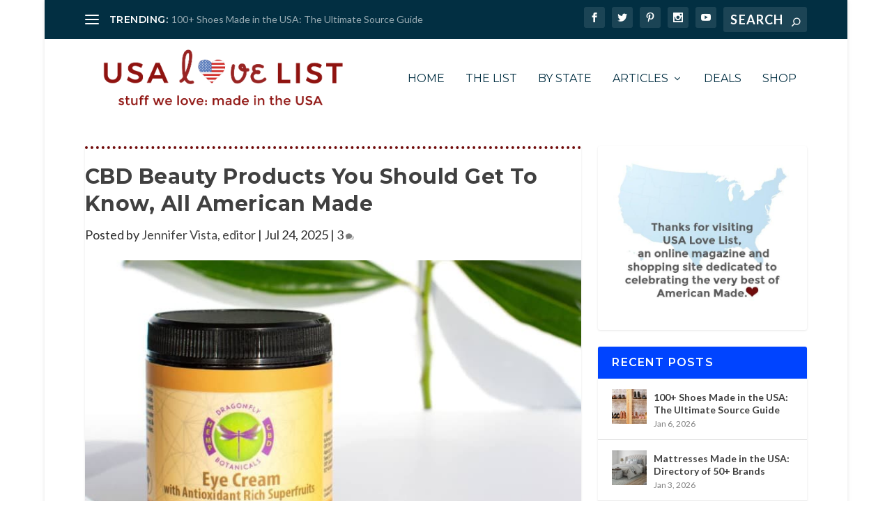

--- FILE ---
content_type: text/html
request_url: https://www.usalovelist.com/made-in-usa-cbd-beauty-products/
body_size: 32561
content:
<!DOCTYPE html>
<!--[if IE 6]>
<html id="ie6" lang="en-US">
<![endif]-->
<!--[if IE 7]>
<html id="ie7" lang="en-US">
<![endif]-->
<!--[if IE 8]>
<html id="ie8" lang="en-US">
<![endif]-->
<!--[if !(IE 6) | !(IE 7) | !(IE 8)  ]><!-->
<html lang="en-US">
<!--<![endif]-->
<head><meta charset="UTF-8" /><script>if(navigator.userAgent.match(/MSIE|Internet Explorer/i)||navigator.userAgent.match(/Trident\/7\..*?rv:11/i)){var href=document.location.href;if(!href.match(/[?&]nowprocket/)){if(href.indexOf("?")==-1){if(href.indexOf("#")==-1){document.location.href=href+"?nowprocket=1"}else{document.location.href=href.replace("#","?nowprocket=1#")}}else{if(href.indexOf("#")==-1){document.location.href=href+"&nowprocket=1"}else{document.location.href=href.replace("#","&nowprocket=1#")}}}}</script><script>(()=>{class RocketLazyLoadScripts{constructor(){this.v="2.0.4",this.userEvents=["keydown","keyup","mousedown","mouseup","mousemove","mouseover","mouseout","touchmove","touchstart","touchend","touchcancel","wheel","click","dblclick","input"],this.attributeEvents=["onblur","onclick","oncontextmenu","ondblclick","onfocus","onmousedown","onmouseenter","onmouseleave","onmousemove","onmouseout","onmouseover","onmouseup","onmousewheel","onscroll","onsubmit"]}async t(){this.i(),this.o(),/iP(ad|hone)/.test(navigator.userAgent)&&this.h(),this.u(),this.l(this),this.m(),this.k(this),this.p(this),this._(),await Promise.all([this.R(),this.L()]),this.lastBreath=Date.now(),this.S(this),this.P(),this.D(),this.O(),this.M(),await this.C(this.delayedScripts.normal),await this.C(this.delayedScripts.defer),await this.C(this.delayedScripts.async),await this.T(),await this.F(),await this.j(),await this.A(),window.dispatchEvent(new Event("rocket-allScriptsLoaded")),this.everythingLoaded=!0,this.lastTouchEnd&&await new Promise(t=>setTimeout(t,500-Date.now()+this.lastTouchEnd)),this.I(),this.H(),this.U(),this.W()}i(){this.CSPIssue=sessionStorage.getItem("rocketCSPIssue"),document.addEventListener("securitypolicyviolation",t=>{this.CSPIssue||"script-src-elem"!==t.violatedDirective||"data"!==t.blockedURI||(this.CSPIssue=!0,sessionStorage.setItem("rocketCSPIssue",!0))},{isRocket:!0})}o(){window.addEventListener("pageshow",t=>{this.persisted=t.persisted,this.realWindowLoadedFired=!0},{isRocket:!0}),window.addEventListener("pagehide",()=>{this.onFirstUserAction=null},{isRocket:!0})}h(){let t;function e(e){t=e}window.addEventListener("touchstart",e,{isRocket:!0}),window.addEventListener("touchend",function i(o){o.changedTouches[0]&&t.changedTouches[0]&&Math.abs(o.changedTouches[0].pageX-t.changedTouches[0].pageX)<10&&Math.abs(o.changedTouches[0].pageY-t.changedTouches[0].pageY)<10&&o.timeStamp-t.timeStamp<200&&(window.removeEventListener("touchstart",e,{isRocket:!0}),window.removeEventListener("touchend",i,{isRocket:!0}),"INPUT"===o.target.tagName&&"text"===o.target.type||(o.target.dispatchEvent(new TouchEvent("touchend",{target:o.target,bubbles:!0})),o.target.dispatchEvent(new MouseEvent("mouseover",{target:o.target,bubbles:!0})),o.target.dispatchEvent(new PointerEvent("click",{target:o.target,bubbles:!0,cancelable:!0,detail:1,clientX:o.changedTouches[0].clientX,clientY:o.changedTouches[0].clientY})),event.preventDefault()))},{isRocket:!0})}q(t){this.userActionTriggered||("mousemove"!==t.type||this.firstMousemoveIgnored?"keyup"===t.type||"mouseover"===t.type||"mouseout"===t.type||(this.userActionTriggered=!0,this.onFirstUserAction&&this.onFirstUserAction()):this.firstMousemoveIgnored=!0),"click"===t.type&&t.preventDefault(),t.stopPropagation(),t.stopImmediatePropagation(),"touchstart"===this.lastEvent&&"touchend"===t.type&&(this.lastTouchEnd=Date.now()),"click"===t.type&&(this.lastTouchEnd=0),this.lastEvent=t.type,t.composedPath&&t.composedPath()[0].getRootNode()instanceof ShadowRoot&&(t.rocketTarget=t.composedPath()[0]),this.savedUserEvents.push(t)}u(){this.savedUserEvents=[],this.userEventHandler=this.q.bind(this),this.userEvents.forEach(t=>window.addEventListener(t,this.userEventHandler,{passive:!1,isRocket:!0})),document.addEventListener("visibilitychange",this.userEventHandler,{isRocket:!0})}U(){this.userEvents.forEach(t=>window.removeEventListener(t,this.userEventHandler,{passive:!1,isRocket:!0})),document.removeEventListener("visibilitychange",this.userEventHandler,{isRocket:!0}),this.savedUserEvents.forEach(t=>{(t.rocketTarget||t.target).dispatchEvent(new window[t.constructor.name](t.type,t))})}m(){const t="return false",e=Array.from(this.attributeEvents,t=>"data-rocket-"+t),i="["+this.attributeEvents.join("],[")+"]",o="[data-rocket-"+this.attributeEvents.join("],[data-rocket-")+"]",s=(e,i,o)=>{o&&o!==t&&(e.setAttribute("data-rocket-"+i,o),e["rocket"+i]=new Function("event",o),e.setAttribute(i,t))};new MutationObserver(t=>{for(const n of t)"attributes"===n.type&&(n.attributeName.startsWith("data-rocket-")||this.everythingLoaded?n.attributeName.startsWith("data-rocket-")&&this.everythingLoaded&&this.N(n.target,n.attributeName.substring(12)):s(n.target,n.attributeName,n.target.getAttribute(n.attributeName))),"childList"===n.type&&n.addedNodes.forEach(t=>{if(t.nodeType===Node.ELEMENT_NODE)if(this.everythingLoaded)for(const i of[t,...t.querySelectorAll(o)])for(const t of i.getAttributeNames())e.includes(t)&&this.N(i,t.substring(12));else for(const e of[t,...t.querySelectorAll(i)])for(const t of e.getAttributeNames())this.attributeEvents.includes(t)&&s(e,t,e.getAttribute(t))})}).observe(document,{subtree:!0,childList:!0,attributeFilter:[...this.attributeEvents,...e]})}I(){this.attributeEvents.forEach(t=>{document.querySelectorAll("[data-rocket-"+t+"]").forEach(e=>{this.N(e,t)})})}N(t,e){const i=t.getAttribute("data-rocket-"+e);i&&(t.setAttribute(e,i),t.removeAttribute("data-rocket-"+e))}k(t){Object.defineProperty(HTMLElement.prototype,"onclick",{get(){return this.rocketonclick||null},set(e){this.rocketonclick=e,this.setAttribute(t.everythingLoaded?"onclick":"data-rocket-onclick","this.rocketonclick(event)")}})}S(t){function e(e,i){let o=e[i];e[i]=null,Object.defineProperty(e,i,{get:()=>o,set(s){t.everythingLoaded?o=s:e["rocket"+i]=o=s}})}e(document,"onreadystatechange"),e(window,"onload"),e(window,"onpageshow");try{Object.defineProperty(document,"readyState",{get:()=>t.rocketReadyState,set(e){t.rocketReadyState=e},configurable:!0}),document.readyState="loading"}catch(t){console.log("WPRocket DJE readyState conflict, bypassing")}}l(t){this.originalAddEventListener=EventTarget.prototype.addEventListener,this.originalRemoveEventListener=EventTarget.prototype.removeEventListener,this.savedEventListeners=[],EventTarget.prototype.addEventListener=function(e,i,o){o&&o.isRocket||!t.B(e,this)&&!t.userEvents.includes(e)||t.B(e,this)&&!t.userActionTriggered||e.startsWith("rocket-")||t.everythingLoaded?t.originalAddEventListener.call(this,e,i,o):(t.savedEventListeners.push({target:this,remove:!1,type:e,func:i,options:o}),"mouseenter"!==e&&"mouseleave"!==e||t.originalAddEventListener.call(this,e,t.savedUserEvents.push,o))},EventTarget.prototype.removeEventListener=function(e,i,o){o&&o.isRocket||!t.B(e,this)&&!t.userEvents.includes(e)||t.B(e,this)&&!t.userActionTriggered||e.startsWith("rocket-")||t.everythingLoaded?t.originalRemoveEventListener.call(this,e,i,o):t.savedEventListeners.push({target:this,remove:!0,type:e,func:i,options:o})}}J(t,e){this.savedEventListeners=this.savedEventListeners.filter(i=>{let o=i.type,s=i.target||window;return e!==o||t!==s||(this.B(o,s)&&(i.type="rocket-"+o),this.$(i),!1)})}H(){EventTarget.prototype.addEventListener=this.originalAddEventListener,EventTarget.prototype.removeEventListener=this.originalRemoveEventListener,this.savedEventListeners.forEach(t=>this.$(t))}$(t){t.remove?this.originalRemoveEventListener.call(t.target,t.type,t.func,t.options):this.originalAddEventListener.call(t.target,t.type,t.func,t.options)}p(t){let e;function i(e){return t.everythingLoaded?e:e.split(" ").map(t=>"load"===t||t.startsWith("load.")?"rocket-jquery-load":t).join(" ")}function o(o){function s(e){const s=o.fn[e];o.fn[e]=o.fn.init.prototype[e]=function(){return this[0]===window&&t.userActionTriggered&&("string"==typeof arguments[0]||arguments[0]instanceof String?arguments[0]=i(arguments[0]):"object"==typeof arguments[0]&&Object.keys(arguments[0]).forEach(t=>{const e=arguments[0][t];delete arguments[0][t],arguments[0][i(t)]=e})),s.apply(this,arguments),this}}if(o&&o.fn&&!t.allJQueries.includes(o)){const e={DOMContentLoaded:[],"rocket-DOMContentLoaded":[]};for(const t in e)document.addEventListener(t,()=>{e[t].forEach(t=>t())},{isRocket:!0});o.fn.ready=o.fn.init.prototype.ready=function(i){function s(){parseInt(o.fn.jquery)>2?setTimeout(()=>i.bind(document)(o)):i.bind(document)(o)}return"function"==typeof i&&(t.realDomReadyFired?!t.userActionTriggered||t.fauxDomReadyFired?s():e["rocket-DOMContentLoaded"].push(s):e.DOMContentLoaded.push(s)),o([])},s("on"),s("one"),s("off"),t.allJQueries.push(o)}e=o}t.allJQueries=[],o(window.jQuery),Object.defineProperty(window,"jQuery",{get:()=>e,set(t){o(t)}})}P(){const t=new Map;document.write=document.writeln=function(e){const i=document.currentScript,o=document.createRange(),s=i.parentElement;let n=t.get(i);void 0===n&&(n=i.nextSibling,t.set(i,n));const c=document.createDocumentFragment();o.setStart(c,0),c.appendChild(o.createContextualFragment(e)),s.insertBefore(c,n)}}async R(){return new Promise(t=>{this.userActionTriggered?t():this.onFirstUserAction=t})}async L(){return new Promise(t=>{document.addEventListener("DOMContentLoaded",()=>{this.realDomReadyFired=!0,t()},{isRocket:!0})})}async j(){return this.realWindowLoadedFired?Promise.resolve():new Promise(t=>{window.addEventListener("load",t,{isRocket:!0})})}M(){this.pendingScripts=[];this.scriptsMutationObserver=new MutationObserver(t=>{for(const e of t)e.addedNodes.forEach(t=>{"SCRIPT"!==t.tagName||t.noModule||t.isWPRocket||this.pendingScripts.push({script:t,promise:new Promise(e=>{const i=()=>{const i=this.pendingScripts.findIndex(e=>e.script===t);i>=0&&this.pendingScripts.splice(i,1),e()};t.addEventListener("load",i,{isRocket:!0}),t.addEventListener("error",i,{isRocket:!0}),setTimeout(i,1e3)})})})}),this.scriptsMutationObserver.observe(document,{childList:!0,subtree:!0})}async F(){await this.X(),this.pendingScripts.length?(await this.pendingScripts[0].promise,await this.F()):this.scriptsMutationObserver.disconnect()}D(){this.delayedScripts={normal:[],async:[],defer:[]},document.querySelectorAll("script[type$=rocketlazyloadscript]").forEach(t=>{t.hasAttribute("data-rocket-src")?t.hasAttribute("async")&&!1!==t.async?this.delayedScripts.async.push(t):t.hasAttribute("defer")&&!1!==t.defer||"module"===t.getAttribute("data-rocket-type")?this.delayedScripts.defer.push(t):this.delayedScripts.normal.push(t):this.delayedScripts.normal.push(t)})}async _(){await this.L();let t=[];document.querySelectorAll("script[type$=rocketlazyloadscript][data-rocket-src]").forEach(e=>{let i=e.getAttribute("data-rocket-src");if(i&&!i.startsWith("data:")){i.startsWith("//")&&(i=location.protocol+i);try{const o=new URL(i).origin;o!==location.origin&&t.push({src:o,crossOrigin:e.crossOrigin||"module"===e.getAttribute("data-rocket-type")})}catch(t){}}}),t=[...new Map(t.map(t=>[JSON.stringify(t),t])).values()],this.Y(t,"preconnect")}async G(t){if(await this.K(),!0!==t.noModule||!("noModule"in HTMLScriptElement.prototype))return new Promise(e=>{let i;function o(){(i||t).setAttribute("data-rocket-status","executed"),e()}try{if(navigator.userAgent.includes("Firefox/")||""===navigator.vendor||this.CSPIssue)i=document.createElement("script"),[...t.attributes].forEach(t=>{let e=t.nodeName;"type"!==e&&("data-rocket-type"===e&&(e="type"),"data-rocket-src"===e&&(e="src"),i.setAttribute(e,t.nodeValue))}),t.text&&(i.text=t.text),t.nonce&&(i.nonce=t.nonce),i.hasAttribute("src")?(i.addEventListener("load",o,{isRocket:!0}),i.addEventListener("error",()=>{i.setAttribute("data-rocket-status","failed-network"),e()},{isRocket:!0}),setTimeout(()=>{i.isConnected||e()},1)):(i.text=t.text,o()),i.isWPRocket=!0,t.parentNode.replaceChild(i,t);else{const i=t.getAttribute("data-rocket-type"),s=t.getAttribute("data-rocket-src");i?(t.type=i,t.removeAttribute("data-rocket-type")):t.removeAttribute("type"),t.addEventListener("load",o,{isRocket:!0}),t.addEventListener("error",i=>{this.CSPIssue&&i.target.src.startsWith("data:")?(console.log("WPRocket: CSP fallback activated"),t.removeAttribute("src"),this.G(t).then(e)):(t.setAttribute("data-rocket-status","failed-network"),e())},{isRocket:!0}),s?(t.fetchPriority="high",t.removeAttribute("data-rocket-src"),t.src=s):t.src="data:text/javascript;base64,"+window.btoa(unescape(encodeURIComponent(t.text)))}}catch(i){t.setAttribute("data-rocket-status","failed-transform"),e()}});t.setAttribute("data-rocket-status","skipped")}async C(t){const e=t.shift();return e?(e.isConnected&&await this.G(e),this.C(t)):Promise.resolve()}O(){this.Y([...this.delayedScripts.normal,...this.delayedScripts.defer,...this.delayedScripts.async],"preload")}Y(t,e){this.trash=this.trash||[];let i=!0;var o=document.createDocumentFragment();t.forEach(t=>{const s=t.getAttribute&&t.getAttribute("data-rocket-src")||t.src;if(s&&!s.startsWith("data:")){const n=document.createElement("link");n.href=s,n.rel=e,"preconnect"!==e&&(n.as="script",n.fetchPriority=i?"high":"low"),t.getAttribute&&"module"===t.getAttribute("data-rocket-type")&&(n.crossOrigin=!0),t.crossOrigin&&(n.crossOrigin=t.crossOrigin),t.integrity&&(n.integrity=t.integrity),t.nonce&&(n.nonce=t.nonce),o.appendChild(n),this.trash.push(n),i=!1}}),document.head.appendChild(o)}W(){this.trash.forEach(t=>t.remove())}async T(){try{document.readyState="interactive"}catch(t){}this.fauxDomReadyFired=!0;try{await this.K(),this.J(document,"readystatechange"),document.dispatchEvent(new Event("rocket-readystatechange")),await this.K(),document.rocketonreadystatechange&&document.rocketonreadystatechange(),await this.K(),this.J(document,"DOMContentLoaded"),document.dispatchEvent(new Event("rocket-DOMContentLoaded")),await this.K(),this.J(window,"DOMContentLoaded"),window.dispatchEvent(new Event("rocket-DOMContentLoaded"))}catch(t){console.error(t)}}async A(){try{document.readyState="complete"}catch(t){}try{await this.K(),this.J(document,"readystatechange"),document.dispatchEvent(new Event("rocket-readystatechange")),await this.K(),document.rocketonreadystatechange&&document.rocketonreadystatechange(),await this.K(),this.J(window,"load"),window.dispatchEvent(new Event("rocket-load")),await this.K(),window.rocketonload&&window.rocketonload(),await this.K(),this.allJQueries.forEach(t=>t(window).trigger("rocket-jquery-load")),await this.K(),this.J(window,"pageshow");const t=new Event("rocket-pageshow");t.persisted=this.persisted,window.dispatchEvent(t),await this.K(),window.rocketonpageshow&&window.rocketonpageshow({persisted:this.persisted})}catch(t){console.error(t)}}async K(){Date.now()-this.lastBreath>45&&(await this.X(),this.lastBreath=Date.now())}async X(){return document.hidden?new Promise(t=>setTimeout(t)):new Promise(t=>requestAnimationFrame(t))}B(t,e){return e===document&&"readystatechange"===t||(e===document&&"DOMContentLoaded"===t||(e===window&&"DOMContentLoaded"===t||(e===window&&"load"===t||e===window&&"pageshow"===t)))}static run(){(new RocketLazyLoadScripts).t()}}RocketLazyLoadScripts.run()})();</script>
	
			
	<meta http-equiv="X-UA-Compatible" content="IE=edge">
	<link rel="pingback" href="https://www.usalovelist.com/xmlrpc.php" />

		<!--[if lt IE 9]>
	<script src="https://www.usalovelist.com/wp-content/themes/Extra/scripts/ext/html5.js" type="text/javascript"></script>
	<![endif]-->

	<script type="rocketlazyloadscript" data-rocket-type="text/javascript">
		document.documentElement.className = 'js';
	</script>
	
	

	<meta name='robots' content='index, follow, max-image-preview:large, max-snippet:-1, max-video-preview:-1' />

	<!-- This site is optimized with the Yoast SEO Premium plugin v26.7 (Yoast SEO v26.7) - https://yoast.com/wordpress/plugins/seo/ -->
	<title>CBD Beauty Products You Should Get To Know, All American Made &#8226; USA Love List</title>
<link data-rocket-prefetch href="https://fonts.googleapis.com" rel="dns-prefetch">
<link data-rocket-prefetch href="https://scripts.mediavine.com" rel="dns-prefetch">
<link data-rocket-preload as="style" href="https://fonts.googleapis.com/css?family=Lato%3A400%2C400i%7CMontserrat%3A400%2C700%2C700i%7CMontserrat%3A100%2C200%2C300%2Cregular%2C500%2C600%2C700%2C800%2C900%2C100italic%2C200italic%2C300italic%2Citalic%2C500italic%2C600italic%2C700italic%2C800italic%2C900italic%7CLato%3A100%2C100italic%2C300%2C300italic%2Cregular%2Citalic%2C700%2C700italic%2C900%2C900italic&#038;subset=latin%2Clatin-ext&#038;display=swap" rel="preload">
<link href="https://fonts.googleapis.com/css?family=Lato%3A400%2C400i%7CMontserrat%3A400%2C700%2C700i%7CMontserrat%3A100%2C200%2C300%2Cregular%2C500%2C600%2C700%2C800%2C900%2C100italic%2C200italic%2C300italic%2Citalic%2C500italic%2C600italic%2C700italic%2C800italic%2C900italic%7CLato%3A100%2C100italic%2C300%2C300italic%2Cregular%2Citalic%2C700%2C700italic%2C900%2C900italic&#038;subset=latin%2Clatin-ext&#038;display=swap" media="print" onload="this.media=&#039;all&#039;" rel="stylesheet">
<noscript data-wpr-hosted-gf-parameters=""><link rel="stylesheet" href="https://fonts.googleapis.com/css?family=Lato%3A400%2C400i%7CMontserrat%3A400%2C700%2C700i%7CMontserrat%3A100%2C200%2C300%2Cregular%2C500%2C600%2C700%2C800%2C900%2C100italic%2C200italic%2C300italic%2Citalic%2C500italic%2C600italic%2C700italic%2C800italic%2C900italic%7CLato%3A100%2C100italic%2C300%2C300italic%2Cregular%2Citalic%2C700%2C700italic%2C900%2C900italic&#038;subset=latin%2Clatin-ext&#038;display=swap"></noscript><link rel="preload" data-rocket-preload as="image" href="https://www.usalovelist.com/wp-content/uploads/2021/08/cbd-faciel.jpg" fetchpriority="high">
	<meta name="description" content="CBD beauty products are in demand because CBD serves as an anti-inflammatory with antioxidants and anti-aging properties. We&#039;ve found our favorites to share!" />
	<link rel="canonical" href="https://www.usalovelist.com/made-in-usa-cbd-beauty-products/" />
	<meta property="og:locale" content="en_US" />
	<meta property="og:type" content="article" />
	<meta property="og:title" content="CBD Beauty Products You Should Get To Know, All American Made" />
	<meta property="og:description" content="CBD beauty products are in demand because CBD serves as an anti-inflammatory with antioxidants and anti-aging properties. We&#039;ve found our favorites to share!" />
	<meta property="og:url" content="https://www.usalovelist.com/made-in-usa-cbd-beauty-products/" />
	<meta property="og:site_name" content="USA Love List" />
	<meta property="article:publisher" content="https://www.facebook.com/usalovelist" />
	<meta property="article:published_time" content="2025-07-24T15:30:00+00:00" />
	<meta property="article:modified_time" content="2025-07-25T15:30:49+00:00" />
	<meta property="og:image" content="https://www.usalovelist.com/wp-content/uploads/2021/08/cbd-faciel.jpg" />
	<meta property="og:image:width" content="746" />
	<meta property="og:image:height" content="448" />
	<meta property="og:image:type" content="image/jpeg" />
	<meta name="author" content="Jennifer Vista, editor" />
	<meta name="twitter:card" content="summary_large_image" />
	<meta name="twitter:creator" content="@USALoveList" />
	<meta name="twitter:site" content="@USALoveList" />
	<meta name="twitter:label1" content="Written by" />
	<meta name="twitter:data1" content="Jennifer Vista, editor" />
	<meta name="twitter:label2" content="Est. reading time" />
	<meta name="twitter:data2" content="4 minutes" />
	<script type="application/ld+json" class="yoast-schema-graph">{"@context":"https://schema.org","@graph":[{"@type":"Article","@id":"https://www.usalovelist.com/made-in-usa-cbd-beauty-products/#article","isPartOf":{"@id":"https://www.usalovelist.com/made-in-usa-cbd-beauty-products/"},"author":{"name":"Jennifer Vista, editor","@id":"https://www.usalovelist.com/#/schema/person/d384a61f41c2e3c115432f2815ecba3b"},"headline":"CBD Beauty Products You Should Get To Know, All American Made","datePublished":"2025-07-24T15:30:00+00:00","dateModified":"2025-07-25T15:30:49+00:00","mainEntityOfPage":{"@id":"https://www.usalovelist.com/made-in-usa-cbd-beauty-products/"},"wordCount":209,"commentCount":3,"publisher":{"@id":"https://www.usalovelist.com/#organization"},"image":{"@id":"https://www.usalovelist.com/made-in-usa-cbd-beauty-products/#primaryimage"},"thumbnailUrl":"https://www.usalovelist.com/wp-content/uploads/2021/08/cbd-faciel.jpg","articleSection":["Beauty/Personal","Health &amp; Wellness"],"inLanguage":"en-US","potentialAction":[{"@type":"CommentAction","name":"Comment","target":["https://www.usalovelist.com/made-in-usa-cbd-beauty-products/#respond"]}]},{"@type":"WebPage","@id":"https://www.usalovelist.com/made-in-usa-cbd-beauty-products/","url":"https://www.usalovelist.com/made-in-usa-cbd-beauty-products/","name":"CBD Beauty Products You Should Get To Know, All American Made &#8226; USA Love List","isPartOf":{"@id":"https://www.usalovelist.com/#website"},"primaryImageOfPage":{"@id":"https://www.usalovelist.com/made-in-usa-cbd-beauty-products/#primaryimage"},"image":{"@id":"https://www.usalovelist.com/made-in-usa-cbd-beauty-products/#primaryimage"},"thumbnailUrl":"https://www.usalovelist.com/wp-content/uploads/2021/08/cbd-faciel.jpg","datePublished":"2025-07-24T15:30:00+00:00","dateModified":"2025-07-25T15:30:49+00:00","description":"CBD beauty products are in demand because CBD serves as an anti-inflammatory with antioxidants and anti-aging properties. We've found our favorites to share!","breadcrumb":{"@id":"https://www.usalovelist.com/made-in-usa-cbd-beauty-products/#breadcrumb"},"inLanguage":"en-US","potentialAction":[{"@type":"ReadAction","target":["https://www.usalovelist.com/made-in-usa-cbd-beauty-products/"]}]},{"@type":"ImageObject","inLanguage":"en-US","@id":"https://www.usalovelist.com/made-in-usa-cbd-beauty-products/#primaryimage","url":"https://www.usalovelist.com/wp-content/uploads/2021/08/cbd-faciel.jpg","contentUrl":"https://www.usalovelist.com/wp-content/uploads/2021/08/cbd-faciel.jpg","width":746,"height":448,"caption":"cbd beauty products"},{"@type":"BreadcrumbList","@id":"https://www.usalovelist.com/made-in-usa-cbd-beauty-products/#breadcrumb","itemListElement":[{"@type":"ListItem","position":1,"name":"Home","item":"https://www.usalovelist.com/"},{"@type":"ListItem","position":2,"name":"CBD Beauty Products You Should Get To Know, All American Made"}]},{"@type":"WebSite","@id":"https://www.usalovelist.com/#website","url":"https://www.usalovelist.com/","name":"USA Love List","description":"Stuff We Love: Made in the USA","publisher":{"@id":"https://www.usalovelist.com/#organization"},"potentialAction":[{"@type":"SearchAction","target":{"@type":"EntryPoint","urlTemplate":"https://www.usalovelist.com/?s={search_term_string}"},"query-input":{"@type":"PropertyValueSpecification","valueRequired":true,"valueName":"search_term_string"}}],"inLanguage":"en-US"},{"@type":"Organization","@id":"https://www.usalovelist.com/#organization","name":"USA Love List: American made directory of Stuff We Love, Made in the USA","alternateName":"USA Love List","url":"https://www.usalovelist.com/","logo":{"@type":"ImageObject","inLanguage":"en-US","@id":"https://www.usalovelist.com/#/schema/logo/image/","url":"https://www.usalovelist.com/wp-content/uploads/2015/05/Profile_Logo.jpg","contentUrl":"https://www.usalovelist.com/wp-content/uploads/2015/05/Profile_Logo.jpg","width":500,"height":500,"caption":"USA Love List: American made directory of Stuff We Love, Made in the USA"},"image":{"@id":"https://www.usalovelist.com/#/schema/logo/image/"},"sameAs":["https://www.facebook.com/usalovelist","https://x.com/USALoveList","https://instagram.com/usalovelist/","https://www.linkedin.com/in/sarahsw","https://www.pinterest.com/usalovelist/","https://www.youtube.com/user/USAlovelist"],"description":"USA Love List is a shopping and style site dedicated to celebrating the very best of American Made products. We know you want to buy American more often. We are here to make it easier.","email":"info@usalovelist.com","telephone":"484-434-6614","foundingDate":"2011-11-01","numberOfEmployees":{"@type":"QuantitativeValue","minValue":"1","maxValue":"10"}},{"@type":"Person","@id":"https://www.usalovelist.com/#/schema/person/d384a61f41c2e3c115432f2815ecba3b","name":"Jennifer Vista, editor","image":{"@type":"ImageObject","inLanguage":"en-US","@id":"https://www.usalovelist.com/#/schema/person/image/","url":"https://www.usalovelist.com/wp-content/uploads/2019/10/JHscalloped-headshot-100x100.png","contentUrl":"https://www.usalovelist.com/wp-content/uploads/2019/10/JHscalloped-headshot-100x100.png","caption":"Jennifer Vista, editor"},"description":"Lifestyle and Fashion Editor, USA Love List. Follow me on Twitter for all things fashion, made in the USA.","url":"https://www.usalovelist.com/author/jillhomiak/"}]}</script>
	<!-- / Yoast SEO Premium plugin. -->


<link rel='dns-prefetch' href='//scripts.mediavine.com' />
<link rel='dns-prefetch' href='//fonts.googleapis.com' />
<link href='https://fonts.gstatic.com' crossorigin rel='preconnect' />
<link rel="alternate" type="application/rss+xml" title="USA Love List &raquo; Feed" href="https://www.usalovelist.com/feed/" />
<link rel="alternate" type="application/rss+xml" title="USA Love List &raquo; Comments Feed" href="https://www.usalovelist.com/comments/feed/" />
<link rel="alternate" type="application/rss+xml" title="USA Love List &raquo; CBD Beauty Products You Should Get To Know, All American Made Comments Feed" href="https://www.usalovelist.com/made-in-usa-cbd-beauty-products/feed/" />
<link rel="alternate" title="oEmbed (JSON)" type="application/json+oembed" href="https://www.usalovelist.com/wp-json/oembed/1.0/embed?url=https%3A%2F%2Fwww.usalovelist.com%2Fmade-in-usa-cbd-beauty-products%2F" />
<link rel="alternate" title="oEmbed (XML)" type="text/xml+oembed" href="https://www.usalovelist.com/wp-json/oembed/1.0/embed?url=https%3A%2F%2Fwww.usalovelist.com%2Fmade-in-usa-cbd-beauty-products%2F&#038;format=xml" />
<meta content="The Super Simple Extra Child v.1978" name="generator"/><style id='wp-block-library-inline-css' type='text/css'>
:root{--wp-block-synced-color:#7a00df;--wp-block-synced-color--rgb:122,0,223;--wp-bound-block-color:var(--wp-block-synced-color);--wp-editor-canvas-background:#ddd;--wp-admin-theme-color:#007cba;--wp-admin-theme-color--rgb:0,124,186;--wp-admin-theme-color-darker-10:#006ba1;--wp-admin-theme-color-darker-10--rgb:0,107,160.5;--wp-admin-theme-color-darker-20:#005a87;--wp-admin-theme-color-darker-20--rgb:0,90,135;--wp-admin-border-width-focus:2px}@media (min-resolution:192dpi){:root{--wp-admin-border-width-focus:1.5px}}.wp-element-button{cursor:pointer}:root .has-very-light-gray-background-color{background-color:#eee}:root .has-very-dark-gray-background-color{background-color:#313131}:root .has-very-light-gray-color{color:#eee}:root .has-very-dark-gray-color{color:#313131}:root .has-vivid-green-cyan-to-vivid-cyan-blue-gradient-background{background:linear-gradient(135deg,#00d084,#0693e3)}:root .has-purple-crush-gradient-background{background:linear-gradient(135deg,#34e2e4,#4721fb 50%,#ab1dfe)}:root .has-hazy-dawn-gradient-background{background:linear-gradient(135deg,#faaca8,#dad0ec)}:root .has-subdued-olive-gradient-background{background:linear-gradient(135deg,#fafae1,#67a671)}:root .has-atomic-cream-gradient-background{background:linear-gradient(135deg,#fdd79a,#004a59)}:root .has-nightshade-gradient-background{background:linear-gradient(135deg,#330968,#31cdcf)}:root .has-midnight-gradient-background{background:linear-gradient(135deg,#020381,#2874fc)}:root{--wp--preset--font-size--normal:16px;--wp--preset--font-size--huge:42px}.has-regular-font-size{font-size:1em}.has-larger-font-size{font-size:2.625em}.has-normal-font-size{font-size:var(--wp--preset--font-size--normal)}.has-huge-font-size{font-size:var(--wp--preset--font-size--huge)}.has-text-align-center{text-align:center}.has-text-align-left{text-align:left}.has-text-align-right{text-align:right}.has-fit-text{white-space:nowrap!important}#end-resizable-editor-section{display:none}.aligncenter{clear:both}.items-justified-left{justify-content:flex-start}.items-justified-center{justify-content:center}.items-justified-right{justify-content:flex-end}.items-justified-space-between{justify-content:space-between}.screen-reader-text{border:0;clip-path:inset(50%);height:1px;margin:-1px;overflow:hidden;padding:0;position:absolute;width:1px;word-wrap:normal!important}.screen-reader-text:focus{background-color:#ddd;clip-path:none;color:#444;display:block;font-size:1em;height:auto;left:5px;line-height:normal;padding:15px 23px 14px;text-decoration:none;top:5px;width:auto;z-index:100000}html :where(.has-border-color){border-style:solid}html :where([style*=border-top-color]){border-top-style:solid}html :where([style*=border-right-color]){border-right-style:solid}html :where([style*=border-bottom-color]){border-bottom-style:solid}html :where([style*=border-left-color]){border-left-style:solid}html :where([style*=border-width]){border-style:solid}html :where([style*=border-top-width]){border-top-style:solid}html :where([style*=border-right-width]){border-right-style:solid}html :where([style*=border-bottom-width]){border-bottom-style:solid}html :where([style*=border-left-width]){border-left-style:solid}html :where(img[class*=wp-image-]){height:auto;max-width:100%}:where(figure){margin:0 0 1em}html :where(.is-position-sticky){--wp-admin--admin-bar--position-offset:var(--wp-admin--admin-bar--height,0px)}@media screen and (max-width:600px){html :where(.is-position-sticky){--wp-admin--admin-bar--position-offset:0px}}

/*# sourceURL=wp-block-library-inline-css */
</style><style id='wp-block-image-inline-css' type='text/css'>
.wp-block-image>a,.wp-block-image>figure>a{display:inline-block}.wp-block-image img{box-sizing:border-box;height:auto;max-width:100%;vertical-align:bottom}@media not (prefers-reduced-motion){.wp-block-image img.hide{visibility:hidden}.wp-block-image img.show{animation:show-content-image .4s}}.wp-block-image[style*=border-radius] img,.wp-block-image[style*=border-radius]>a{border-radius:inherit}.wp-block-image.has-custom-border img{box-sizing:border-box}.wp-block-image.aligncenter{text-align:center}.wp-block-image.alignfull>a,.wp-block-image.alignwide>a{width:100%}.wp-block-image.alignfull img,.wp-block-image.alignwide img{height:auto;width:100%}.wp-block-image .aligncenter,.wp-block-image .alignleft,.wp-block-image .alignright,.wp-block-image.aligncenter,.wp-block-image.alignleft,.wp-block-image.alignright{display:table}.wp-block-image .aligncenter>figcaption,.wp-block-image .alignleft>figcaption,.wp-block-image .alignright>figcaption,.wp-block-image.aligncenter>figcaption,.wp-block-image.alignleft>figcaption,.wp-block-image.alignright>figcaption{caption-side:bottom;display:table-caption}.wp-block-image .alignleft{float:left;margin:.5em 1em .5em 0}.wp-block-image .alignright{float:right;margin:.5em 0 .5em 1em}.wp-block-image .aligncenter{margin-left:auto;margin-right:auto}.wp-block-image :where(figcaption){margin-bottom:1em;margin-top:.5em}.wp-block-image.is-style-circle-mask img{border-radius:9999px}@supports ((-webkit-mask-image:none) or (mask-image:none)) or (-webkit-mask-image:none){.wp-block-image.is-style-circle-mask img{border-radius:0;-webkit-mask-image:url('data:image/svg+xml;utf8,<svg viewBox="0 0 100 100" xmlns="http://www.w3.org/2000/svg"><circle cx="50" cy="50" r="50"/></svg>');mask-image:url('data:image/svg+xml;utf8,<svg viewBox="0 0 100 100" xmlns="http://www.w3.org/2000/svg"><circle cx="50" cy="50" r="50"/></svg>');mask-mode:alpha;-webkit-mask-position:center;mask-position:center;-webkit-mask-repeat:no-repeat;mask-repeat:no-repeat;-webkit-mask-size:contain;mask-size:contain}}:root :where(.wp-block-image.is-style-rounded img,.wp-block-image .is-style-rounded img){border-radius:9999px}.wp-block-image figure{margin:0}.wp-lightbox-container{display:flex;flex-direction:column;position:relative}.wp-lightbox-container img{cursor:zoom-in}.wp-lightbox-container img:hover+button{opacity:1}.wp-lightbox-container button{align-items:center;backdrop-filter:blur(16px) saturate(180%);background-color:#5a5a5a40;border:none;border-radius:4px;cursor:zoom-in;display:flex;height:20px;justify-content:center;opacity:0;padding:0;position:absolute;right:16px;text-align:center;top:16px;width:20px;z-index:100}@media not (prefers-reduced-motion){.wp-lightbox-container button{transition:opacity .2s ease}}.wp-lightbox-container button:focus-visible{outline:3px auto #5a5a5a40;outline:3px auto -webkit-focus-ring-color;outline-offset:3px}.wp-lightbox-container button:hover{cursor:pointer;opacity:1}.wp-lightbox-container button:focus{opacity:1}.wp-lightbox-container button:focus,.wp-lightbox-container button:hover,.wp-lightbox-container button:not(:hover):not(:active):not(.has-background){background-color:#5a5a5a40;border:none}.wp-lightbox-overlay{box-sizing:border-box;cursor:zoom-out;height:100vh;left:0;overflow:hidden;position:fixed;top:0;visibility:hidden;width:100%;z-index:100000}.wp-lightbox-overlay .close-button{align-items:center;cursor:pointer;display:flex;justify-content:center;min-height:40px;min-width:40px;padding:0;position:absolute;right:calc(env(safe-area-inset-right) + 16px);top:calc(env(safe-area-inset-top) + 16px);z-index:5000000}.wp-lightbox-overlay .close-button:focus,.wp-lightbox-overlay .close-button:hover,.wp-lightbox-overlay .close-button:not(:hover):not(:active):not(.has-background){background:none;border:none}.wp-lightbox-overlay .lightbox-image-container{height:var(--wp--lightbox-container-height);left:50%;overflow:hidden;position:absolute;top:50%;transform:translate(-50%,-50%);transform-origin:top left;width:var(--wp--lightbox-container-width);z-index:9999999999}.wp-lightbox-overlay .wp-block-image{align-items:center;box-sizing:border-box;display:flex;height:100%;justify-content:center;margin:0;position:relative;transform-origin:0 0;width:100%;z-index:3000000}.wp-lightbox-overlay .wp-block-image img{height:var(--wp--lightbox-image-height);min-height:var(--wp--lightbox-image-height);min-width:var(--wp--lightbox-image-width);width:var(--wp--lightbox-image-width)}.wp-lightbox-overlay .wp-block-image figcaption{display:none}.wp-lightbox-overlay button{background:none;border:none}.wp-lightbox-overlay .scrim{background-color:#fff;height:100%;opacity:.9;position:absolute;width:100%;z-index:2000000}.wp-lightbox-overlay.active{visibility:visible}@media not (prefers-reduced-motion){.wp-lightbox-overlay.active{animation:turn-on-visibility .25s both}.wp-lightbox-overlay.active img{animation:turn-on-visibility .35s both}.wp-lightbox-overlay.show-closing-animation:not(.active){animation:turn-off-visibility .35s both}.wp-lightbox-overlay.show-closing-animation:not(.active) img{animation:turn-off-visibility .25s both}.wp-lightbox-overlay.zoom.active{animation:none;opacity:1;visibility:visible}.wp-lightbox-overlay.zoom.active .lightbox-image-container{animation:lightbox-zoom-in .4s}.wp-lightbox-overlay.zoom.active .lightbox-image-container img{animation:none}.wp-lightbox-overlay.zoom.active .scrim{animation:turn-on-visibility .4s forwards}.wp-lightbox-overlay.zoom.show-closing-animation:not(.active){animation:none}.wp-lightbox-overlay.zoom.show-closing-animation:not(.active) .lightbox-image-container{animation:lightbox-zoom-out .4s}.wp-lightbox-overlay.zoom.show-closing-animation:not(.active) .lightbox-image-container img{animation:none}.wp-lightbox-overlay.zoom.show-closing-animation:not(.active) .scrim{animation:turn-off-visibility .4s forwards}}@keyframes show-content-image{0%{visibility:hidden}99%{visibility:hidden}to{visibility:visible}}@keyframes turn-on-visibility{0%{opacity:0}to{opacity:1}}@keyframes turn-off-visibility{0%{opacity:1;visibility:visible}99%{opacity:0;visibility:visible}to{opacity:0;visibility:hidden}}@keyframes lightbox-zoom-in{0%{transform:translate(calc((-100vw + var(--wp--lightbox-scrollbar-width))/2 + var(--wp--lightbox-initial-left-position)),calc(-50vh + var(--wp--lightbox-initial-top-position))) scale(var(--wp--lightbox-scale))}to{transform:translate(-50%,-50%) scale(1)}}@keyframes lightbox-zoom-out{0%{transform:translate(-50%,-50%) scale(1);visibility:visible}99%{visibility:visible}to{transform:translate(calc((-100vw + var(--wp--lightbox-scrollbar-width))/2 + var(--wp--lightbox-initial-left-position)),calc(-50vh + var(--wp--lightbox-initial-top-position))) scale(var(--wp--lightbox-scale));visibility:hidden}}
/*# sourceURL=https://www.usalovelist.com/wp-includes/blocks/image/style.min.css */
</style>
<style id='wp-block-image-theme-inline-css' type='text/css'>
:root :where(.wp-block-image figcaption){color:#555;font-size:13px;text-align:center}.is-dark-theme :root :where(.wp-block-image figcaption){color:#ffffffa6}.wp-block-image{margin:0 0 1em}
/*# sourceURL=https://www.usalovelist.com/wp-includes/blocks/image/theme.min.css */
</style>
<style id='wp-block-paragraph-inline-css' type='text/css'>
.is-small-text{font-size:.875em}.is-regular-text{font-size:1em}.is-large-text{font-size:2.25em}.is-larger-text{font-size:3em}.has-drop-cap:not(:focus):first-letter{float:left;font-size:8.4em;font-style:normal;font-weight:100;line-height:.68;margin:.05em .1em 0 0;text-transform:uppercase}body.rtl .has-drop-cap:not(:focus):first-letter{float:none;margin-left:.1em}p.has-drop-cap.has-background{overflow:hidden}:root :where(p.has-background){padding:1.25em 2.375em}:where(p.has-text-color:not(.has-link-color)) a{color:inherit}p.has-text-align-left[style*="writing-mode:vertical-lr"],p.has-text-align-right[style*="writing-mode:vertical-rl"]{rotate:180deg}
/*# sourceURL=https://www.usalovelist.com/wp-includes/blocks/paragraph/style.min.css */
</style>
<style id='wp-block-spacer-inline-css' type='text/css'>
.wp-block-spacer{clear:both}
/*# sourceURL=https://www.usalovelist.com/wp-includes/blocks/spacer/style.min.css */
</style>
<style id='global-styles-inline-css' type='text/css'>
:root{--wp--preset--aspect-ratio--square: 1;--wp--preset--aspect-ratio--4-3: 4/3;--wp--preset--aspect-ratio--3-4: 3/4;--wp--preset--aspect-ratio--3-2: 3/2;--wp--preset--aspect-ratio--2-3: 2/3;--wp--preset--aspect-ratio--16-9: 16/9;--wp--preset--aspect-ratio--9-16: 9/16;--wp--preset--color--black: #000000;--wp--preset--color--cyan-bluish-gray: #abb8c3;--wp--preset--color--white: #ffffff;--wp--preset--color--pale-pink: #f78da7;--wp--preset--color--vivid-red: #cf2e2e;--wp--preset--color--luminous-vivid-orange: #ff6900;--wp--preset--color--luminous-vivid-amber: #fcb900;--wp--preset--color--light-green-cyan: #7bdcb5;--wp--preset--color--vivid-green-cyan: #00d084;--wp--preset--color--pale-cyan-blue: #8ed1fc;--wp--preset--color--vivid-cyan-blue: #0693e3;--wp--preset--color--vivid-purple: #9b51e0;--wp--preset--gradient--vivid-cyan-blue-to-vivid-purple: linear-gradient(135deg,rgb(6,147,227) 0%,rgb(155,81,224) 100%);--wp--preset--gradient--light-green-cyan-to-vivid-green-cyan: linear-gradient(135deg,rgb(122,220,180) 0%,rgb(0,208,130) 100%);--wp--preset--gradient--luminous-vivid-amber-to-luminous-vivid-orange: linear-gradient(135deg,rgb(252,185,0) 0%,rgb(255,105,0) 100%);--wp--preset--gradient--luminous-vivid-orange-to-vivid-red: linear-gradient(135deg,rgb(255,105,0) 0%,rgb(207,46,46) 100%);--wp--preset--gradient--very-light-gray-to-cyan-bluish-gray: linear-gradient(135deg,rgb(238,238,238) 0%,rgb(169,184,195) 100%);--wp--preset--gradient--cool-to-warm-spectrum: linear-gradient(135deg,rgb(74,234,220) 0%,rgb(151,120,209) 20%,rgb(207,42,186) 40%,rgb(238,44,130) 60%,rgb(251,105,98) 80%,rgb(254,248,76) 100%);--wp--preset--gradient--blush-light-purple: linear-gradient(135deg,rgb(255,206,236) 0%,rgb(152,150,240) 100%);--wp--preset--gradient--blush-bordeaux: linear-gradient(135deg,rgb(254,205,165) 0%,rgb(254,45,45) 50%,rgb(107,0,62) 100%);--wp--preset--gradient--luminous-dusk: linear-gradient(135deg,rgb(255,203,112) 0%,rgb(199,81,192) 50%,rgb(65,88,208) 100%);--wp--preset--gradient--pale-ocean: linear-gradient(135deg,rgb(255,245,203) 0%,rgb(182,227,212) 50%,rgb(51,167,181) 100%);--wp--preset--gradient--electric-grass: linear-gradient(135deg,rgb(202,248,128) 0%,rgb(113,206,126) 100%);--wp--preset--gradient--midnight: linear-gradient(135deg,rgb(2,3,129) 0%,rgb(40,116,252) 100%);--wp--preset--font-size--small: 13px;--wp--preset--font-size--medium: 20px;--wp--preset--font-size--large: 36px;--wp--preset--font-size--x-large: 42px;--wp--preset--spacing--20: 0.44rem;--wp--preset--spacing--30: 0.67rem;--wp--preset--spacing--40: 1rem;--wp--preset--spacing--50: 1.5rem;--wp--preset--spacing--60: 2.25rem;--wp--preset--spacing--70: 3.38rem;--wp--preset--spacing--80: 5.06rem;--wp--preset--shadow--natural: 6px 6px 9px rgba(0, 0, 0, 0.2);--wp--preset--shadow--deep: 12px 12px 50px rgba(0, 0, 0, 0.4);--wp--preset--shadow--sharp: 6px 6px 0px rgba(0, 0, 0, 0.2);--wp--preset--shadow--outlined: 6px 6px 0px -3px rgb(255, 255, 255), 6px 6px rgb(0, 0, 0);--wp--preset--shadow--crisp: 6px 6px 0px rgb(0, 0, 0);}:root { --wp--style--global--content-size: 856px;--wp--style--global--wide-size: 1280px; }:where(body) { margin: 0; }.wp-site-blocks > .alignleft { float: left; margin-right: 2em; }.wp-site-blocks > .alignright { float: right; margin-left: 2em; }.wp-site-blocks > .aligncenter { justify-content: center; margin-left: auto; margin-right: auto; }:where(.is-layout-flex){gap: 0.5em;}:where(.is-layout-grid){gap: 0.5em;}.is-layout-flow > .alignleft{float: left;margin-inline-start: 0;margin-inline-end: 2em;}.is-layout-flow > .alignright{float: right;margin-inline-start: 2em;margin-inline-end: 0;}.is-layout-flow > .aligncenter{margin-left: auto !important;margin-right: auto !important;}.is-layout-constrained > .alignleft{float: left;margin-inline-start: 0;margin-inline-end: 2em;}.is-layout-constrained > .alignright{float: right;margin-inline-start: 2em;margin-inline-end: 0;}.is-layout-constrained > .aligncenter{margin-left: auto !important;margin-right: auto !important;}.is-layout-constrained > :where(:not(.alignleft):not(.alignright):not(.alignfull)){max-width: var(--wp--style--global--content-size);margin-left: auto !important;margin-right: auto !important;}.is-layout-constrained > .alignwide{max-width: var(--wp--style--global--wide-size);}body .is-layout-flex{display: flex;}.is-layout-flex{flex-wrap: wrap;align-items: center;}.is-layout-flex > :is(*, div){margin: 0;}body .is-layout-grid{display: grid;}.is-layout-grid > :is(*, div){margin: 0;}body{padding-top: 0px;padding-right: 0px;padding-bottom: 0px;padding-left: 0px;}:root :where(.wp-element-button, .wp-block-button__link){background-color: #32373c;border-width: 0;color: #fff;font-family: inherit;font-size: inherit;font-style: inherit;font-weight: inherit;letter-spacing: inherit;line-height: inherit;padding-top: calc(0.667em + 2px);padding-right: calc(1.333em + 2px);padding-bottom: calc(0.667em + 2px);padding-left: calc(1.333em + 2px);text-decoration: none;text-transform: inherit;}.has-black-color{color: var(--wp--preset--color--black) !important;}.has-cyan-bluish-gray-color{color: var(--wp--preset--color--cyan-bluish-gray) !important;}.has-white-color{color: var(--wp--preset--color--white) !important;}.has-pale-pink-color{color: var(--wp--preset--color--pale-pink) !important;}.has-vivid-red-color{color: var(--wp--preset--color--vivid-red) !important;}.has-luminous-vivid-orange-color{color: var(--wp--preset--color--luminous-vivid-orange) !important;}.has-luminous-vivid-amber-color{color: var(--wp--preset--color--luminous-vivid-amber) !important;}.has-light-green-cyan-color{color: var(--wp--preset--color--light-green-cyan) !important;}.has-vivid-green-cyan-color{color: var(--wp--preset--color--vivid-green-cyan) !important;}.has-pale-cyan-blue-color{color: var(--wp--preset--color--pale-cyan-blue) !important;}.has-vivid-cyan-blue-color{color: var(--wp--preset--color--vivid-cyan-blue) !important;}.has-vivid-purple-color{color: var(--wp--preset--color--vivid-purple) !important;}.has-black-background-color{background-color: var(--wp--preset--color--black) !important;}.has-cyan-bluish-gray-background-color{background-color: var(--wp--preset--color--cyan-bluish-gray) !important;}.has-white-background-color{background-color: var(--wp--preset--color--white) !important;}.has-pale-pink-background-color{background-color: var(--wp--preset--color--pale-pink) !important;}.has-vivid-red-background-color{background-color: var(--wp--preset--color--vivid-red) !important;}.has-luminous-vivid-orange-background-color{background-color: var(--wp--preset--color--luminous-vivid-orange) !important;}.has-luminous-vivid-amber-background-color{background-color: var(--wp--preset--color--luminous-vivid-amber) !important;}.has-light-green-cyan-background-color{background-color: var(--wp--preset--color--light-green-cyan) !important;}.has-vivid-green-cyan-background-color{background-color: var(--wp--preset--color--vivid-green-cyan) !important;}.has-pale-cyan-blue-background-color{background-color: var(--wp--preset--color--pale-cyan-blue) !important;}.has-vivid-cyan-blue-background-color{background-color: var(--wp--preset--color--vivid-cyan-blue) !important;}.has-vivid-purple-background-color{background-color: var(--wp--preset--color--vivid-purple) !important;}.has-black-border-color{border-color: var(--wp--preset--color--black) !important;}.has-cyan-bluish-gray-border-color{border-color: var(--wp--preset--color--cyan-bluish-gray) !important;}.has-white-border-color{border-color: var(--wp--preset--color--white) !important;}.has-pale-pink-border-color{border-color: var(--wp--preset--color--pale-pink) !important;}.has-vivid-red-border-color{border-color: var(--wp--preset--color--vivid-red) !important;}.has-luminous-vivid-orange-border-color{border-color: var(--wp--preset--color--luminous-vivid-orange) !important;}.has-luminous-vivid-amber-border-color{border-color: var(--wp--preset--color--luminous-vivid-amber) !important;}.has-light-green-cyan-border-color{border-color: var(--wp--preset--color--light-green-cyan) !important;}.has-vivid-green-cyan-border-color{border-color: var(--wp--preset--color--vivid-green-cyan) !important;}.has-pale-cyan-blue-border-color{border-color: var(--wp--preset--color--pale-cyan-blue) !important;}.has-vivid-cyan-blue-border-color{border-color: var(--wp--preset--color--vivid-cyan-blue) !important;}.has-vivid-purple-border-color{border-color: var(--wp--preset--color--vivid-purple) !important;}.has-vivid-cyan-blue-to-vivid-purple-gradient-background{background: var(--wp--preset--gradient--vivid-cyan-blue-to-vivid-purple) !important;}.has-light-green-cyan-to-vivid-green-cyan-gradient-background{background: var(--wp--preset--gradient--light-green-cyan-to-vivid-green-cyan) !important;}.has-luminous-vivid-amber-to-luminous-vivid-orange-gradient-background{background: var(--wp--preset--gradient--luminous-vivid-amber-to-luminous-vivid-orange) !important;}.has-luminous-vivid-orange-to-vivid-red-gradient-background{background: var(--wp--preset--gradient--luminous-vivid-orange-to-vivid-red) !important;}.has-very-light-gray-to-cyan-bluish-gray-gradient-background{background: var(--wp--preset--gradient--very-light-gray-to-cyan-bluish-gray) !important;}.has-cool-to-warm-spectrum-gradient-background{background: var(--wp--preset--gradient--cool-to-warm-spectrum) !important;}.has-blush-light-purple-gradient-background{background: var(--wp--preset--gradient--blush-light-purple) !important;}.has-blush-bordeaux-gradient-background{background: var(--wp--preset--gradient--blush-bordeaux) !important;}.has-luminous-dusk-gradient-background{background: var(--wp--preset--gradient--luminous-dusk) !important;}.has-pale-ocean-gradient-background{background: var(--wp--preset--gradient--pale-ocean) !important;}.has-electric-grass-gradient-background{background: var(--wp--preset--gradient--electric-grass) !important;}.has-midnight-gradient-background{background: var(--wp--preset--gradient--midnight) !important;}.has-small-font-size{font-size: var(--wp--preset--font-size--small) !important;}.has-medium-font-size{font-size: var(--wp--preset--font-size--medium) !important;}.has-large-font-size{font-size: var(--wp--preset--font-size--large) !important;}.has-x-large-font-size{font-size: var(--wp--preset--font-size--x-large) !important;}
/*# sourceURL=global-styles-inline-css */
</style>

<link data-minify="1" rel='stylesheet' id='tm_clicktotweet-css' href='https://www.usalovelist.com/wp-content/cache/min/1/wp-content/plugins/click-to-tweet-by-todaymade/assets/css/styles.css?ver=1714410258' type='text/css' media='all' />
<link data-minify="1" rel='stylesheet' id='ppress-frontend-css' href='https://www.usalovelist.com/wp-content/cache/min/1/wp-content/plugins/wp-user-avatar/assets/css/frontend.min.css?ver=1714410258' type='text/css' media='all' />
<link rel='stylesheet' id='ppress-flatpickr-css' href='https://www.usalovelist.com/wp-content/plugins/wp-user-avatar/assets/flatpickr/flatpickr.min.css?ver=4.16.8' type='text/css' media='all' />
<link rel='stylesheet' id='ppress-select2-css' href='https://www.usalovelist.com/wp-content/plugins/wp-user-avatar/assets/select2/select2.min.css?ver=0f6ecdee71958cf2105fd1966f3626d2' type='text/css' media='all' />

<link data-minify="1" rel='stylesheet' id='extra-style-parent-css' href='https://www.usalovelist.com/wp-content/cache/min/1/wp-content/themes/Extra/style-static.min.css?ver=1714410258' type='text/css' media='all' />
<link data-minify="1" rel='stylesheet' id='extra-style-css' href='https://www.usalovelist.com/wp-content/cache/min/1/wp-content/themes/divi-super-child/style.css?ver=1714410258' type='text/css' media='all' />
<script type="rocketlazyloadscript" data-minify="1" data-rocket-type="text/javascript" data-rocket-src="https://www.usalovelist.com/wp-content/cache/min/1/wp-content/plugins/extra-module-mate/js/frontend.js?ver=1714410258" id="ags_extra_module_mate-js" data-rocket-defer defer></script>
<script type="text/javascript" async="async" fetchpriority="high" data-noptimize="1" data-cfasync="false" src="https://scripts.mediavine.com/tags/usa-love-list.js?ver=0f6ecdee71958cf2105fd1966f3626d2" id="mv-script-wrapper-js"></script>
<script type="rocketlazyloadscript" data-rocket-type="text/javascript" data-rocket-src="https://www.usalovelist.com/wp-includes/js/jquery/jquery.min.js?ver=3.7.1" id="jquery-core-js"></script>
<script type="rocketlazyloadscript" data-rocket-type="text/javascript" data-rocket-src="https://www.usalovelist.com/wp-includes/js/jquery/jquery-migrate.min.js?ver=3.4.1" id="jquery-migrate-js" data-rocket-defer defer></script>
<script type="rocketlazyloadscript" data-rocket-type="text/javascript" data-rocket-src="https://www.usalovelist.com/wp-content/plugins/wp-user-avatar/assets/flatpickr/flatpickr.min.js?ver=4.16.8" id="ppress-flatpickr-js" data-rocket-defer defer></script>
<script type="rocketlazyloadscript" data-rocket-type="text/javascript" data-rocket-src="https://www.usalovelist.com/wp-content/plugins/wp-user-avatar/assets/select2/select2.min.js?ver=4.16.8" id="ppress-select2-js" data-rocket-defer defer></script>
<link rel="https://api.w.org/" href="https://www.usalovelist.com/wp-json/" /><link rel="alternate" title="JSON" type="application/json" href="https://www.usalovelist.com/wp-json/wp/v2/posts/54142" /><meta name="google-site-verification" content="-HiH_1huDAesym4PXuj9k9Q9HauxsT5JhoPK6iggwZw" />		<style>
			:root {
				--mv-create-radius: 0;
			}
		</style>
	<script type="application/ld+json" class="mv-create-json-ld mv-create-json-ld-list">{"@context":"http:\/\/schema.org","@type":"ItemList","name":"CBD Beauty Products Made in the USA","itemListElement":[{"@type":"ListItem","position":0,"url":"https:\/\/www.usalovelist.com\/best-cbd-skincare-products-all-american-made\/"},{"@type":"ListItem","position":1,"url":"https:\/\/www.usalovelist.com\/best-cbd-facial-products\/"},{"@type":"ListItem","position":2,"url":"https:\/\/www.usalovelist.com\/best-cbd-bath-and-body-products\/"},{"@type":"ListItem","position":3,"url":"https:\/\/www.usalovelist.com\/best-cbd-tinctures\/"},{"@type":"ListItem","position":4,"url":"https:\/\/www.usalovelist.com\/cbd-for-pets-made-in-usa-products\/"},{"@type":"ListItem","position":5,"url":"https:\/\/www.usalovelist.com\/non-toxic-makeup-products\/"},{"@type":"ListItem","position":6,"url":"https:\/\/www.usalovelist.com\/cruelty-free-makeup-brands\/"},{"@type":"ListItem","position":7,"url":"https:\/\/www.usalovelist.com\/natural-beauty-products-made-in-usa\/"},{"@type":"ListItem","position":8,"url":"https:\/\/www.usalovelist.com\/made-in-usa-beauty-products\/"}]}</script><meta name="viewport" content="width=device-width, initial-scale=1.0, maximum-scale=1.0, user-scalable=1" /><link rel="shortcut icon" href="https://www.usalovelist.com/wp-content/uploads/2017/10/Flag-Heart.png" /><!-- Facebook Pixel Code -->
<script type="rocketlazyloadscript">
  !function(f,b,e,v,n,t,s)
  {if(f.fbq)return;n=f.fbq=function(){n.callMethod?
  n.callMethod.apply(n,arguments):n.queue.push(arguments)};
  if(!f._fbq)f._fbq=n;n.push=n;n.loaded=!0;n.version='2.0';
  n.queue=[];t=b.createElement(e);t.async=!0;
  t.src=v;s=b.getElementsByTagName(e)[0];
  s.parentNode.insertBefore(t,s)}(window, document,'script',
  'https://connect.facebook.net/en_US/fbevents.js');
  fbq('init', '153453838607471');
  fbq('track', 'PageView');
</script>
<noscript><img alt="usalovelist" height="1" width="1" style="display:none" src="https://www.facebook.com/tr?id=153453838607471&amp;ev=PageView&amp;noscript=1"></noscript>
<!-- End Facebook Pixel Code -->


<link rel="stylesheet" id="et-extra-customizer-global-cached-inline-styles" href="https://www.usalovelist.com/wp-content/et-cache/global/et-extra-customizer-global.min.css?ver=1767550187" /><noscript><style id="rocket-lazyload-nojs-css">.rll-youtube-player, [data-lazy-src]{display:none !important;}</style></noscript><link rel='stylesheet' id='mv-create-card_square-css' href='https://www.usalovelist.com/wp-content/plugins/mediavine-create/client/build/card-square.1.10.5.css?ver=1.10.5' type='text/css' media='all' />
<style id="rocket-lazyrender-inline-css">[data-wpr-lazyrender] {content-visibility: auto;}</style><meta name="generator" content="WP Rocket 3.20.3" data-wpr-features="wpr_delay_js wpr_defer_js wpr_minify_js wpr_lazyload_images wpr_preconnect_external_domains wpr_automatic_lazy_rendering wpr_oci wpr_minify_css wpr_desktop" /></head>
<body data-rsssl=1 class="wp-singular post-template-default single single-post postid-54142 single-format-standard wp-theme-Extra wp-child-theme-divi-super-child et_extra et_fixed_nav boxed_layout et_pb_gutters3 et_primary_nav_dropdown_animation_Default et_secondary_nav_dropdown_animation_Default with_sidebar with_sidebar_right et_includes_sidebar et-db">
	<div  id="page-container" class="page-container">
				<!-- Header -->
		<header  class="header left-right">
						<!-- #top-header -->
			<div  id="top-header" style="">
				<div  class="container">

					<!-- Secondary Nav -->
											<div id="et-secondary-nav" class="et-trending">
						
							<!-- ET Trending -->
							<div id="et-trending">

								<!-- ET Trending Button -->
								<a id="et-trending-button" href="#" title="">
									<span></span>
									<span></span>
									<span></span>
								</a>

								<!-- ET Trending Label -->
								<h4 id="et-trending-label">
									TRENDING:								</h4>

								<!-- ET Trending Post Loop -->
								<div id='et-trending-container'>
																											<div id="et-trending-post-724" class="et-trending-post et-trending-latest">
											<a href="https://www.usalovelist.com/american-made-shoes-ultimate-source-list/">100+ Shoes Made in the USA: The Ultimate Source Guide</a>
										</div>
																			<div id="et-trending-post-6409" class="et-trending-post">
											<a href="https://www.usalovelist.com/american-made-bikes-trikes-high-performance-ultimate-source-list/">Top American-Made Bicycles: The Best Bikes Built in the...</a>
										</div>
																			<div id="et-trending-post-6126" class="et-trending-post">
											<a href="https://www.usalovelist.com/american-made-designer-purses-handbags/">American Made Designer Purses and Handbags: The Ultimat...</a>
										</div>
																			<div id="et-trending-post-14469" class="et-trending-post">
											<a href="https://www.usalovelist.com/allen-edmonds-made-in-usa/">Allen Edmonds Made in USA Shoes For Men</a>
										</div>
																			<div id="et-trending-post-20075" class="et-trending-post">
											<a href="https://www.usalovelist.com/american-made-appliances/">American Made Appliances: A Made in USA Source List</a>
										</div>
																									</div>
							</div>
							
												</div>
					
					<!-- #et-info -->
					<div id="et-info">

						
						<!-- .et-extra-social-icons -->
						<ul class="et-extra-social-icons" style="">
																																														<li class="et-extra-social-icon facebook">
									<a href="https://www.facebook.com/usalovelist" class="et-extra-icon et-extra-icon-background-hover et-extra-icon-facebook"></a>
								</li>
																																															<li class="et-extra-social-icon twitter">
									<a href="https://twitter.com/USALoveList" class="et-extra-icon et-extra-icon-background-hover et-extra-icon-twitter"></a>
								</li>
																																																																														<li class="et-extra-social-icon pinterest">
									<a href="https://www.pinterest.com/usalovelist/" class="et-extra-icon et-extra-icon-background-hover et-extra-icon-pinterest"></a>
								</li>
																																																																																																																																												<li class="et-extra-social-icon instagram">
									<a href="https://www.instagram.com/usalovelist/" class="et-extra-icon et-extra-icon-background-hover et-extra-icon-instagram"></a>
								</li>
																																																																																																																																																																																																																																																																								<li class="et-extra-social-icon youtube">
									<a href="https://www.youtube.com/user/USALoveList" class="et-extra-icon et-extra-icon-background-hover et-extra-icon-youtube"></a>
								</li>
																																																																																																																																																																																</ul>
						
						<!-- .et-top-search -->
												<div class="et-top-search" style="">
							<form role="search" class="et-search-form" method="get" action="https://www.usalovelist.com/">
			<input type="search" class="et-search-field" placeholder="Search" value="" name="s" title="Search for:" />
			<button class="et-search-submit"></button>
		</form>						</div>
						
						<!-- cart -->
											</div>
				</div><!-- /.container -->
			</div><!-- /#top-header -->

			
			<!-- Main Header -->
			<div  id="main-header-wrapper">
				<div id="main-header" data-fixed-height="80">
					<div  class="container">
					<!-- ET Ad -->
						
						
						<!-- Logo -->
						<a class="logo" href="https://www.usalovelist.com/" data-fixed-height="90">
							<img src="https://www.usalovelist.com/wp-content/uploads/2017/12/ULL_logo2-01.png" alt="USA Love List" id="logo" />
						</a>

						
						<!-- ET Navigation -->
						<div id="et-navigation" class="">
							<ul id="et-menu" class="nav"><li id="menu-item-34153" class="menu-item menu-item-type-custom menu-item-object-custom menu-item-home menu-item-34153"><a href="https://www.usalovelist.com">Home</a></li>
<li id="menu-item-48122" class="menu-item menu-item-type-post_type menu-item-object-page menu-item-48122"><a href="https://www.usalovelist.com/list/">The List</a></li>
<li id="menu-item-18859" class="menu-item menu-item-type-post_type menu-item-object-page menu-item-18859"><a href="https://www.usalovelist.com/states/">By State</a></li>
<li id="menu-item-48578" class="menu-item menu-item-type-custom menu-item-object-custom menu-item-has-children menu-item-48578"><a href="#">Articles</a>
<ul class="sub-menu">
	<li id="menu-item-71960" class="menu-item menu-item-type-taxonomy menu-item-object-category menu-item-71960"><a href="https://www.usalovelist.com/category/by-article-type/source-list/">Source Lists</a></li>
	<li id="menu-item-11904" class="menu-item menu-item-type-taxonomy menu-item-object-category menu-item-11904"><a href="https://www.usalovelist.com/category/by-category/american-made-gifts/">Gift Ideas</a></li>
	<li id="menu-item-12008" class="menu-item menu-item-type-taxonomy menu-item-object-category menu-item-12008"><a href="https://www.usalovelist.com/category/seasonal/">By Season</a></li>
	<li id="menu-item-21675" class="menu-item menu-item-type-taxonomy menu-item-object-category menu-item-21675"><a href="https://www.usalovelist.com/category/holiday/">By Holiday</a></li>
	<li id="menu-item-12013" class="menu-item menu-item-type-taxonomy menu-item-object-category current-post-ancestor menu-item-12013"><a href="https://www.usalovelist.com/category/by-category/">By Category</a></li>
</ul>
</li>
<li id="menu-item-20379" class="menu-item menu-item-type-post_type menu-item-object-page menu-item-20379"><a href="https://www.usalovelist.com/deals-on-american-made/">Deals</a></li>
<li id="menu-item-12040" class="menu-item menu-item-type-post_type menu-item-object-page menu-item-12040"><a href="https://www.usalovelist.com/shop/">Shop</a></li>
</ul>							<div id="et-mobile-navigation">
			<span class="show-menu">
				<div class="show-menu-button">
					<span></span>
					<span></span>
					<span></span>
				</div>
				<p>Select Page</p>
			</span>
			<nav>
			</nav>
		</div> <!-- /#et-mobile-navigation -->						</div><!-- /#et-navigation -->
					</div><!-- /.container -->
				</div><!-- /#main-header -->
			</div><!-- /#main-header-wrapper -->

		</header>

				<div  id="main-content">
		<div class="container">
		<div id="content-area" class="clearfix">
			<div class="et_pb_extra_column_main">
																<article id="post-54142" class="module single-post-module post-54142 post type-post status-publish format-standard has-post-thumbnail hentry category-american-beauty category-health-wellness mv-content-wrapper et-has-post-format-content et_post_format-et-post-format-standard">
														<div class="post-header">
								<h1 class="entry-title">CBD Beauty Products You Should Get To Know, All American Made</h1>
								<div class="post-meta vcard">
									<p>Posted by <a href="https://www.usalovelist.com/author/jillhomiak/" class="url fn" title="Posts by Jennifer Vista, editor" rel="author">Jennifer Vista, editor</a> | <span class="updated">Jul 24, 2025</span> | <a class="comments-link" href="https://www.usalovelist.com/made-in-usa-cbd-beauty-products/#comments">3 <span title="comment count" class="comment-bubble post-meta-icon"></span></a></p>
								</div>
							</div>
							
														<div class="post-thumbnail header">
								<img fetchpriority="high" src="https://www.usalovelist.com/wp-content/uploads/2021/08/cbd-faciel.jpg" alt="CBD Beauty Products You Should Get To Know, All American Made" />								<div class="disclaimer">We only share stuff we love. We may earn a small commission if you buy through our links.</div>
							</div>
							
														
							<div class="post-wrap">
															<div class="post-content entry-content">
									
<p>I'm always looking for products that nourish my body inside and out. Have you heard of any CBD <a href="https://www.usalovelist.com/sqh5" title="Beauty" class="pretty-link-keyword"rel="" target="_blank">beauty</a> products? We're here to introduce you. If you're looking for anti-aging skincare, <a href="https://www.usalovelist.com/sqh5" title="Beauty" class="pretty-link-keyword"rel="" target="_blank">beauty</a> products infused with CBD are great because CBD serves as an anti-inflammatory with antioxidants and anti-aging properties. CBD beauty products make a great addition to your everyday beauty routine. From facial products and body oil to bath bombs, there are made in USA CBD beauty products across all categories.</p>



<span id="more-54142"></span>



<p>What is CBD (cannabidiol)? CBD is one of some 113 identified cannabinoids derived from the Cannabis plants and accounts for up to 40% of the plant's extract. CBD does not contain THC, which is a different cannabinoid altogether, so CBD has no psychoactive properties. Learn more about the benefits of CBD in our post <a href="https://www.usalovelist.com/made-in-usa-cbd-products/" target="_blank" rel="noreferrer noopener">Benefits of CBD Oil And A Source List of American Made CBD Products</a>. </p>



<p><em><strong>Consult with your doctor before using CBD products. If you’re&nbsp;</strong></em><strong><em><a href="https://www.webmd.com/baby/default.htm" target="_blank" rel="noreferrer noopener">pregn</a></em></strong><a href="https://www.webmd.com/baby/default.htm"><strong><em>ant</em></strong></a><em><strong>&nbsp;or&nbsp;</strong></em><strong><em><a href="https://www.webmd.com/parenting/baby/nursing-basics" target="_blank" rel="noreferrer noopener">breastfeed</a></em></strong><a href="https://www.webmd.com/parenting/baby/nursing-basics"><strong><em>ing</em></strong></a><em><strong>, the FDA warns against CBD use in all forms.</strong></em></p>



<div style="height:25px" aria-hidden="true" class="wp-block-spacer"></div>


	<section id="mv-creation-262" class="mv-create-card mv-create-card-262 mv-list-card mv-create-card-style-grid mv-no-js mv-create-aggressive-buttons mv-create-center-cards mv-create-has-image" style="position: relative;">
		
		<div class="mv-create-wrapper">

			
			<header class="mv-create-header">
				<div class="mv-create-title-wrap">

	
			<h2 class="mv-create-title mv-create-title-primary">CBD Beauty Products Made in the USA</h2>
	</div>
			</header>

			<div class="mv-list-list mv-list-list-grid">
	<div class="mv-list-list-grid-inner">
		
				<div class="mv-art-link mv-list-single mv-list-single-69005" data-mv-create-link-target="false" data-mv-create-link-href="https://www.usalovelist.com/best-cbd-skincare-products-all-american-made/" data-mv-create-list-content-type="post">
					<div class="mv-list-img-container">
						<div class="mv-pinterest-btn off" data-mv-pinterest-desc="This%20list%20of%20American%20made%20CBD%20skincare%20products%20includes%20lotions%2C%20salves%2C%20oils%2C%20creams%2C%20and%20more%20for%20the%20whole%20body.%20" data-mv-pinterest-img-src="https%3A%2F%2Fwww.usalovelist.com%2Fwp-content%2Fuploads%2F2021%2F08%2Fskincare-735x441.jpg" data-mv-pinterest-url="https%3A%2F%2Fwww.usalovelist.com%2Fbest-cbd-skincare-products-all-american-made%2F"></div>
						<div data-mv-create-link-href="https://www.usalovelist.com/best-cbd-skincare-products-all-american-made/">
							<a href="https://www.usalovelist.com/best-cbd-skincare-products-all-american-made/" class="custom-link no-lightbox" title="skincare" aria-label="" onclick="event.stopPropagation()" target="_self" rel=""><img fetchpriority="high" decoding="async" aria-hidden="true" width="720" height="405" src="https://www.usalovelist.com/wp-content/uploads/2021/08/skincare-720x405.jpg" class="mv-list-single-img no_pin ggnoads" alt="" data-pin-nopin="true" srcset="https://www.usalovelist.com/wp-content/uploads/2021/08/skincare-720x405.jpg 720w, https://www.usalovelist.com/wp-content/uploads/2021/08/skincare-320x180.jpg 320w, https://www.usalovelist.com/wp-content/uploads/2021/08/skincare-480x270.jpg 480w" sizes="(max-width: 720px) 100vw, 720px" /></a>						</div>
					</div>
					<h3 class="mv-list-single-title">
						<a class="mv-list-title-link" href="https://www.usalovelist.com/best-cbd-skincare-products-all-american-made/" rel="noopener">
						CBD Skincare Products						</a>
					</h3>
							<div class="mv-list-meta">
					</div>
											<div class="mv-list-single-description"></p>
<p>This list of American made CBD skincare products includes lotions, salves, oils, creams, and more for the whole body. </p>
</div>
					<div>
						<button class="mv-list-link mv-to-btn" data-mv-create-link-href="https://www.usalovelist.com/best-cbd-skincare-products-all-american-made/" rel="noopener">
							Continue Reading						</button>
					</div>
				</div>

				
				<div class="mv-art-link mv-list-single mv-list-single-69009" data-mv-create-link-target="false" data-mv-create-link-href="https://www.usalovelist.com/best-cbd-facial-products/" data-mv-create-list-content-type="post">
					<div class="mv-list-img-container">
						<div class="mv-pinterest-btn off" data-mv-pinterest-desc="Our%20list%20of%20CBD%20facial%20products%20contains%20beauty%20products%20designed%20for%20sensitive%20facial%20skin.%20It%20includes%20serums%2C%20oils%2C%20cosmetics%2C%20and%20more.%20" data-mv-pinterest-img-src="https%3A%2F%2Fwww.usalovelist.com%2Fwp-content%2Fuploads%2F2021%2F08%2Fcbd-facial-products-735x441.jpg" data-mv-pinterest-url="https%3A%2F%2Fwww.usalovelist.com%2Fbest-cbd-facial-products%2F"></div>
						<div data-mv-create-link-href="https://www.usalovelist.com/best-cbd-facial-products/">
							<img decoding="async" aria-hidden="true" width="720" height="405" src="https://www.usalovelist.com/wp-content/uploads/2021/08/cbd-facial-products-720x405.jpg" class="mv-list-single-img no_pin ggnoads" alt="" data-pin-nopin="true" srcset="https://www.usalovelist.com/wp-content/uploads/2021/08/cbd-facial-products-720x405.jpg 720w, https://www.usalovelist.com/wp-content/uploads/2021/08/cbd-facial-products-320x180.jpg 320w, https://www.usalovelist.com/wp-content/uploads/2021/08/cbd-facial-products-480x270.jpg 480w" sizes="(max-width: 720px) 100vw, 720px" />						</div>
					</div>
					<h3 class="mv-list-single-title">
						<a class="mv-list-title-link" href="https://www.usalovelist.com/best-cbd-facial-products/" rel="noopener">
						CBD Facial Products						</a>
					</h3>
							<div class="mv-list-meta">
					</div>
											<div class="mv-list-single-description"></p>
<p>Our list of CBD facial products contains beauty products designed for sensitive facial skin. It includes serums, oils, cosmetics, and more. </p>
</div>
					<div>
						<button class="mv-list-link mv-to-btn" data-mv-create-link-href="https://www.usalovelist.com/best-cbd-facial-products/" rel="noopener">
							Read More						</button>
					</div>
				</div>

				
				<div class="mv-art-link mv-list-single mv-list-single-69093" data-mv-create-link-target="false" data-mv-create-link-href="https://www.usalovelist.com/best-cbd-bath-and-body-products/" data-mv-create-list-content-type="post">
					<div class="mv-list-img-container">
						<div class="mv-pinterest-btn off" data-mv-pinterest-desc="This%20list%20of%20CBD%20bath%20and%20body%20products%20includes%20soaps%2C%20bath%20bombs%2C%20bath%20salts%2C%20and%20personal%20care%20items%20like%20deodorants%20and%20haircare%20products%2C%20all%20American%20made.%20" data-mv-pinterest-img-src="https%3A%2F%2Fwww.usalovelist.com%2Fwp-content%2Fuploads%2F2021%2F08%2FCBD-Bath-Body-735x441.jpg" data-mv-pinterest-url="https%3A%2F%2Fwww.usalovelist.com%2Fbest-cbd-bath-and-body-products%2F"></div>
						<div data-mv-create-link-href="https://www.usalovelist.com/best-cbd-bath-and-body-products/">
							<img decoding="async" aria-hidden="true" width="720" height="405" src="data:image/svg+xml,%3Csvg%20xmlns='http://www.w3.org/2000/svg'%20viewBox='0%200%20720%20405'%3E%3C/svg%3E" class="mv-list-single-img no_pin ggnoads" alt="" data-pin-nopin="true" data-lazy-srcset="https://www.usalovelist.com/wp-content/uploads/2021/08/CBD-Bath-Body-720x405.jpg 720w, https://www.usalovelist.com/wp-content/uploads/2021/08/CBD-Bath-Body-320x180.jpg 320w, https://www.usalovelist.com/wp-content/uploads/2021/08/CBD-Bath-Body-480x270.jpg 480w" data-lazy-sizes="(max-width: 720px) 100vw, 720px" data-lazy-src="https://www.usalovelist.com/wp-content/uploads/2021/08/CBD-Bath-Body-720x405.jpg" /><noscript><img decoding="async" aria-hidden="true" width="720" height="405" src="https://www.usalovelist.com/wp-content/uploads/2021/08/CBD-Bath-Body-720x405.jpg" class="mv-list-single-img no_pin ggnoads" alt="" data-pin-nopin="true" srcset="https://www.usalovelist.com/wp-content/uploads/2021/08/CBD-Bath-Body-720x405.jpg 720w, https://www.usalovelist.com/wp-content/uploads/2021/08/CBD-Bath-Body-320x180.jpg 320w, https://www.usalovelist.com/wp-content/uploads/2021/08/CBD-Bath-Body-480x270.jpg 480w" sizes="(max-width: 720px) 100vw, 720px" /></noscript>						</div>
					</div>
					<h3 class="mv-list-single-title">
						<a class="mv-list-title-link" href="https://www.usalovelist.com/best-cbd-bath-and-body-products/" rel="noopener">
						CBD Bath & Body Products						</a>
					</h3>
							<div class="mv-list-meta">
					</div>
											<div class="mv-list-single-description"></p>
<p>This list of CBD bath and body products includes soaps, bath bombs, bath salts, and personal care items like deodorants and haircare products, all American made. </p>
</div>
					<div>
						<button class="mv-list-link mv-to-btn" data-mv-create-link-href="https://www.usalovelist.com/best-cbd-bath-and-body-products/" rel="noopener">
							Read More						</button>
					</div>
				</div>

								<div class="mv-list-text">
					<h3 class="mv-list-single-title">Don&#039;t Miss These Other American Made Source Lists!</h3>
					<div class="mv-list-single-description"></div>
				</div>
				
				<div class="mv-art-link mv-list-single mv-list-single-69011" data-mv-create-link-target="false" data-mv-create-link-href="https://www.usalovelist.com/best-cbd-tinctures/" data-mv-create-list-content-type="post">
					<div class="mv-list-img-container">
						<div class="mv-pinterest-btn off" data-mv-pinterest-desc="" data-mv-pinterest-img-src="https%3A%2F%2Fwww.usalovelist.com%2Fwp-content%2Fuploads%2F2021%2F08%2Fbest-cbd-tinctures.jpg" data-mv-pinterest-url="https%3A%2F%2Fwww.usalovelist.com%2Fbest-cbd-tinctures%2F"></div>
						<div data-mv-create-link-href="https://www.usalovelist.com/best-cbd-tinctures/">
							<img decoding="async" aria-hidden="true" width="480" height="270" src="data:image/svg+xml,%3Csvg%20xmlns='http://www.w3.org/2000/svg'%20viewBox='0%200%20480%20270'%3E%3C/svg%3E" class="mv-list-single-img no_pin ggnoads" alt="" data-pin-nopin="true" data-lazy-srcset="https://www.usalovelist.com/wp-content/uploads/2021/08/best-cbd-tinctures-480x270.jpg 480w, https://www.usalovelist.com/wp-content/uploads/2021/08/best-cbd-tinctures-320x180.jpg 320w" data-lazy-sizes="(max-width: 480px) 100vw, 480px" data-lazy-src="https://www.usalovelist.com/wp-content/uploads/2021/08/best-cbd-tinctures-480x270.jpg" /><noscript><img decoding="async" aria-hidden="true" width="480" height="270" src="https://www.usalovelist.com/wp-content/uploads/2021/08/best-cbd-tinctures-480x270.jpg" class="mv-list-single-img no_pin ggnoads" alt="" data-pin-nopin="true" srcset="https://www.usalovelist.com/wp-content/uploads/2021/08/best-cbd-tinctures-480x270.jpg 480w, https://www.usalovelist.com/wp-content/uploads/2021/08/best-cbd-tinctures-320x180.jpg 320w" sizes="(max-width: 480px) 100vw, 480px" /></noscript>						</div>
					</div>
					<h3 class="mv-list-single-title">
						<a class="mv-list-title-link" href="https://www.usalovelist.com/best-cbd-tinctures/" rel="noopener">
						Best CBD Tinctures & CBD Oils All American Made						</a>
					</h3>
							<div class="mv-list-meta">
					</div>
											<div class="mv-list-single-description"></p>
</div>
					<div>
						<button class="mv-list-link mv-to-btn" data-mv-create-link-href="https://www.usalovelist.com/best-cbd-tinctures/" rel="noopener">
							Read More						</button>
					</div>
				</div>

				
				<div class="mv-art-link mv-list-single mv-list-single-55699" data-mv-create-link-target="false" data-mv-create-link-href="https://www.usalovelist.com/cbd-for-pets-made-in-usa-products/" data-mv-create-list-content-type="post">
					<div class="mv-list-img-container">
						<div class="mv-pinterest-btn off" data-mv-pinterest-desc="" data-mv-pinterest-img-src="https%3A%2F%2Fwww.usalovelist.com%2Fwp-content%2Fuploads%2F2019%2F06%2FCBD-for-Pets.jpg" data-mv-pinterest-url="https%3A%2F%2Fwww.usalovelist.com%2Fcbd-for-pets-made-in-usa-products%2F"></div>
						<div data-mv-create-link-href="https://www.usalovelist.com/cbd-for-pets-made-in-usa-products/">
							<img decoding="async" aria-hidden="true" width="480" height="270" src="data:image/svg+xml,%3Csvg%20xmlns='http://www.w3.org/2000/svg'%20viewBox='0%200%20480%20270'%3E%3C/svg%3E" class="mv-list-single-img no_pin ggnoads" alt="" data-pin-nopin="true" data-lazy-srcset="https://www.usalovelist.com/wp-content/uploads/2019/06/CBD-for-Pets-480x270.jpg 480w, https://www.usalovelist.com/wp-content/uploads/2019/06/CBD-for-Pets-100x57.jpg 100w, https://www.usalovelist.com/wp-content/uploads/2019/06/CBD-for-Pets-320x180.jpg 320w" data-lazy-sizes="(max-width: 480px) 100vw, 480px" data-lazy-src="https://www.usalovelist.com/wp-content/uploads/2019/06/CBD-for-Pets-480x270.jpg" /><noscript><img decoding="async" aria-hidden="true" width="480" height="270" src="https://www.usalovelist.com/wp-content/uploads/2019/06/CBD-for-Pets-480x270.jpg" class="mv-list-single-img no_pin ggnoads" alt="" data-pin-nopin="true" srcset="https://www.usalovelist.com/wp-content/uploads/2019/06/CBD-for-Pets-480x270.jpg 480w, https://www.usalovelist.com/wp-content/uploads/2019/06/CBD-for-Pets-100x57.jpg 100w, https://www.usalovelist.com/wp-content/uploads/2019/06/CBD-for-Pets-320x180.jpg 320w" sizes="(max-width: 480px) 100vw, 480px" /></noscript>						</div>
					</div>
					<h3 class="mv-list-single-title">
						<a class="mv-list-title-link" href="https://www.usalovelist.com/cbd-for-pets-made-in-usa-products/" rel="noopener">
						CBD for Pets: A Made in USA CBD Pet Products Source List						</a>
					</h3>
							<div class="mv-list-meta">
					</div>
											<div class="mv-list-single-description"></p>
</div>
					<div>
						<button class="mv-list-link mv-to-btn" data-mv-create-link-href="https://www.usalovelist.com/cbd-for-pets-made-in-usa-products/" rel="noopener">
							Read More						</button>
					</div>
				</div>

				<div class="mv-list-adwrap"><div class="mv_slot_target" data-slot="content"></div></div>
				<div class="mv-art-link mv-list-single mv-list-single-59577" data-mv-create-link-target="false" data-mv-create-link-href="https://www.usalovelist.com/non-toxic-makeup-products/" data-mv-create-list-content-type="post">
					<div class="mv-list-img-container">
						<div class="mv-pinterest-btn off" data-mv-pinterest-desc="" data-mv-pinterest-img-src="https%3A%2F%2Fwww.usalovelist.com%2Fwp-content%2Fuploads%2F2020%2F02%2Fnon-toxic-makeup-products-made-in-usa.jpg" data-mv-pinterest-url="https%3A%2F%2Fwww.usalovelist.com%2Fnon-toxic-makeup-products%2F"></div>
						<div data-mv-create-link-href="https://www.usalovelist.com/non-toxic-makeup-products/">
							<img decoding="async" aria-hidden="true" width="480" height="270" src="data:image/svg+xml,%3Csvg%20xmlns='http://www.w3.org/2000/svg'%20viewBox='0%200%20480%20270'%3E%3C/svg%3E" class="mv-list-single-img no_pin ggnoads" alt="" data-pin-nopin="true" data-lazy-srcset="https://www.usalovelist.com/wp-content/uploads/2020/02/non-toxic-makeup-products-made-in-usa-480x270.jpg 480w, https://www.usalovelist.com/wp-content/uploads/2020/02/non-toxic-makeup-products-made-in-usa-320x180.jpg 320w, https://www.usalovelist.com/wp-content/uploads/2020/02/non-toxic-makeup-products-made-in-usa-300x169.jpg 300w, https://www.usalovelist.com/wp-content/uploads/2020/02/non-toxic-makeup-products-made-in-usa.jpg 700w" data-lazy-sizes="(max-width: 480px) 100vw, 480px" data-lazy-src="https://www.usalovelist.com/wp-content/uploads/2020/02/non-toxic-makeup-products-made-in-usa-480x270.jpg" /><noscript><img decoding="async" aria-hidden="true" width="480" height="270" src="https://www.usalovelist.com/wp-content/uploads/2020/02/non-toxic-makeup-products-made-in-usa-480x270.jpg" class="mv-list-single-img no_pin ggnoads" alt="" data-pin-nopin="true" srcset="https://www.usalovelist.com/wp-content/uploads/2020/02/non-toxic-makeup-products-made-in-usa-480x270.jpg 480w, https://www.usalovelist.com/wp-content/uploads/2020/02/non-toxic-makeup-products-made-in-usa-320x180.jpg 320w, https://www.usalovelist.com/wp-content/uploads/2020/02/non-toxic-makeup-products-made-in-usa-300x169.jpg 300w, https://www.usalovelist.com/wp-content/uploads/2020/02/non-toxic-makeup-products-made-in-usa.jpg 700w" sizes="(max-width: 480px) 100vw, 480px" /></noscript>						</div>
					</div>
					<h3 class="mv-list-single-title">
						<a class="mv-list-title-link" href="https://www.usalovelist.com/non-toxic-makeup-products/" rel="noopener">
						Non Toxic Makeup Products We Love, All American Made						</a>
					</h3>
							<div class="mv-list-meta">
					</div>
											<div class="mv-list-single-description"></div>
					<div>
						<button class="mv-list-link mv-to-btn" data-mv-create-link-href="https://www.usalovelist.com/non-toxic-makeup-products/" rel="noopener">
							Continue Reading						</button>
					</div>
				</div>

				
				<div class="mv-art-link mv-list-single mv-list-single-35457" data-mv-create-link-target="false" data-mv-create-link-href="https://www.usalovelist.com/cruelty-free-makeup-brands/" data-mv-create-list-content-type="post">
					<div class="mv-list-img-container">
						<div class="mv-pinterest-btn off" data-mv-pinterest-desc="" data-mv-pinterest-img-src="https%3A%2F%2Fwww.usalovelist.com%2Fwp-content%2Fuploads%2F2022%2F06%2Fcruelty-free-makeup-brands-1-735x441.jpg" data-mv-pinterest-url="https%3A%2F%2Fwww.usalovelist.com%2Fcruelty-free-makeup-brands%2F"></div>
						<div data-mv-create-link-href="https://www.usalovelist.com/cruelty-free-makeup-brands/">
							<img decoding="async" aria-hidden="true" width="720" height="405" src="data:image/svg+xml,%3Csvg%20xmlns='http://www.w3.org/2000/svg'%20viewBox='0%200%20720%20405'%3E%3C/svg%3E" class="mv-list-single-img no_pin ggnoads" alt="" data-pin-nopin="true" data-lazy-srcset="https://www.usalovelist.com/wp-content/uploads/2022/06/cruelty-free-makeup-brands-1-720x405.jpg 720w, https://www.usalovelist.com/wp-content/uploads/2022/06/cruelty-free-makeup-brands-1-320x180.jpg 320w, https://www.usalovelist.com/wp-content/uploads/2022/06/cruelty-free-makeup-brands-1-480x270.jpg 480w" data-lazy-sizes="(max-width: 720px) 100vw, 720px" data-lazy-src="https://www.usalovelist.com/wp-content/uploads/2022/06/cruelty-free-makeup-brands-1-720x405.jpg" /><noscript><img decoding="async" aria-hidden="true" width="720" height="405" src="https://www.usalovelist.com/wp-content/uploads/2022/06/cruelty-free-makeup-brands-1-720x405.jpg" class="mv-list-single-img no_pin ggnoads" alt="" data-pin-nopin="true" srcset="https://www.usalovelist.com/wp-content/uploads/2022/06/cruelty-free-makeup-brands-1-720x405.jpg 720w, https://www.usalovelist.com/wp-content/uploads/2022/06/cruelty-free-makeup-brands-1-320x180.jpg 320w, https://www.usalovelist.com/wp-content/uploads/2022/06/cruelty-free-makeup-brands-1-480x270.jpg 480w" sizes="(max-width: 720px) 100vw, 720px" /></noscript>						</div>
					</div>
					<h3 class="mv-list-single-title">
						<a class="mv-list-title-link" href="https://www.usalovelist.com/cruelty-free-makeup-brands/" rel="noopener">
						Cruelty Free Makeup Brands & Beauty Brands We Love						</a>
					</h3>
							<div class="mv-list-meta">
					</div>
											<div class="mv-list-single-description"></div>
					<div>
						<button class="mv-list-link mv-to-btn" data-mv-create-link-href="https://www.usalovelist.com/cruelty-free-makeup-brands/" rel="noopener">
							Read More						</button>
					</div>
				</div>

				
				<div class="mv-art-link mv-list-single mv-list-single-23021" data-mv-create-link-target="false" data-mv-create-link-href="https://www.usalovelist.com/natural-beauty-products-made-in-usa/" data-mv-create-list-content-type="post">
					<div class="mv-list-img-container">
						<div class="mv-pinterest-btn off" data-mv-pinterest-desc="" data-mv-pinterest-img-src="https%3A%2F%2Fwww.usalovelist.com%2Fwp-content%2Fuploads%2F2020%2F01%2FDepositphotos_183114664_l-2015-1.jpg" data-mv-pinterest-url="https%3A%2F%2Fwww.usalovelist.com%2Fnatural-beauty-products-made-in-usa%2F"></div>
						<div data-mv-create-link-href="https://www.usalovelist.com/natural-beauty-products-made-in-usa/">
							<img decoding="async" aria-hidden="true" width="480" height="270" src="data:image/svg+xml,%3Csvg%20xmlns='http://www.w3.org/2000/svg'%20viewBox='0%200%20480%20270'%3E%3C/svg%3E" class="mv-list-single-img no_pin ggnoads" alt="" data-pin-nopin="true" data-lazy-srcset="https://www.usalovelist.com/wp-content/uploads/2020/01/Depositphotos_183114664_l-2015-1-480x270.jpg 480w, https://www.usalovelist.com/wp-content/uploads/2020/01/Depositphotos_183114664_l-2015-1-300x169.jpg 300w, https://www.usalovelist.com/wp-content/uploads/2020/01/Depositphotos_183114664_l-2015-1-320x180.jpg 320w, https://www.usalovelist.com/wp-content/uploads/2020/01/Depositphotos_183114664_l-2015-1.jpg 700w" data-lazy-sizes="(max-width: 480px) 100vw, 480px" data-lazy-src="https://www.usalovelist.com/wp-content/uploads/2020/01/Depositphotos_183114664_l-2015-1-480x270.jpg" /><noscript><img decoding="async" aria-hidden="true" width="480" height="270" src="https://www.usalovelist.com/wp-content/uploads/2020/01/Depositphotos_183114664_l-2015-1-480x270.jpg" class="mv-list-single-img no_pin ggnoads" alt="" data-pin-nopin="true" srcset="https://www.usalovelist.com/wp-content/uploads/2020/01/Depositphotos_183114664_l-2015-1-480x270.jpg 480w, https://www.usalovelist.com/wp-content/uploads/2020/01/Depositphotos_183114664_l-2015-1-300x169.jpg 300w, https://www.usalovelist.com/wp-content/uploads/2020/01/Depositphotos_183114664_l-2015-1-320x180.jpg 320w, https://www.usalovelist.com/wp-content/uploads/2020/01/Depositphotos_183114664_l-2015-1.jpg 700w" sizes="(max-width: 480px) 100vw, 480px" /></noscript>						</div>
					</div>
					<h3 class="mv-list-single-title">
						<a class="mv-list-title-link" href="https://www.usalovelist.com/natural-beauty-products-made-in-usa/" rel="noopener">
						Clean, Natural Beauty Products We Love: Trash Your &quot;Dirty&quot; Beauty Supplies!						</a>
					</h3>
							<div class="mv-list-meta">
					</div>
											<div class="mv-list-single-description"></div>
					<div>
						<button class="mv-list-link mv-to-btn" data-mv-create-link-href="https://www.usalovelist.com/natural-beauty-products-made-in-usa/" rel="noopener">
							Read More						</button>
					</div>
				</div>

				
				<div class="mv-art-link mv-list-single mv-list-single-25723" data-mv-create-link-target="false" data-mv-create-link-href="https://www.usalovelist.com/made-in-usa-beauty-products/" data-mv-create-list-content-type="post">
					<div class="mv-list-img-container">
						<div class="mv-pinterest-btn off" data-mv-pinterest-desc="" data-mv-pinterest-img-src="https%3A%2F%2Fwww.usalovelist.com%2Fwp-content%2Fuploads%2F2023%2F12%2Fbeauty-products-735x441.png" data-mv-pinterest-url="https%3A%2F%2Fwww.usalovelist.com%2Fmade-in-usa-beauty-products%2F"></div>
						<div data-mv-create-link-href="https://www.usalovelist.com/made-in-usa-beauty-products/">
							<img decoding="async" aria-hidden="true" width="720" height="405" src="data:image/svg+xml,%3Csvg%20xmlns='http://www.w3.org/2000/svg'%20viewBox='0%200%20720%20405'%3E%3C/svg%3E" class="mv-list-single-img no_pin ggnoads" alt="" data-pin-nopin="true" data-lazy-srcset="https://www.usalovelist.com/wp-content/uploads/2023/12/beauty-products-720x405.png 720w, https://www.usalovelist.com/wp-content/uploads/2023/12/beauty-products-320x180.png 320w, https://www.usalovelist.com/wp-content/uploads/2023/12/beauty-products-480x270.png 480w" data-lazy-sizes="(max-width: 720px) 100vw, 720px" data-lazy-src="https://www.usalovelist.com/wp-content/uploads/2023/12/beauty-products-720x405.png" /><noscript><img decoding="async" aria-hidden="true" width="720" height="405" src="https://www.usalovelist.com/wp-content/uploads/2023/12/beauty-products-720x405.png" class="mv-list-single-img no_pin ggnoads" alt="" data-pin-nopin="true" srcset="https://www.usalovelist.com/wp-content/uploads/2023/12/beauty-products-720x405.png 720w, https://www.usalovelist.com/wp-content/uploads/2023/12/beauty-products-320x180.png 320w, https://www.usalovelist.com/wp-content/uploads/2023/12/beauty-products-480x270.png 480w" sizes="(max-width: 720px) 100vw, 720px" /></noscript>						</div>
					</div>
					<h3 class="mv-list-single-title">
						<a class="mv-list-title-link" href="https://www.usalovelist.com/made-in-usa-beauty-products/" rel="noopener">
						Made in USA Beauty Products: The Ultimate Source Guide						</a>
					</h3>
							<div class="mv-list-meta">
					</div>
											<div class="mv-list-single-description"></div>
					<div>
						<button class="mv-list-link mv-to-btn" data-mv-create-link-href="https://www.usalovelist.com/made-in-usa-beauty-products/" rel="noopener">
							Read More						</button>
					</div>
				</div>

					</div>
</div>

		</div>

		<footer class="mv-create-footer">
					</footer>

		
	</section>

	


<p><strong>Have you visited our&nbsp;<a href="https://www.usalovelist.com/shop" target="_blank" rel="noreferrer noopener">Made in USA Shopping District?</a>&nbsp;It is the place to start your shopping when you want to find the best of American-made.</strong></p>





<figure class="wp-block-image aligncenter size-full"><img decoding="async" width="558" height="850" src="data:image/svg+xml,%3Csvg%20xmlns='http://www.w3.org/2000/svg'%20viewBox='0%200%20558%20850'%3E%3C/svg%3E" alt="" class="wp-image-69530" data-lazy-srcset="https://www.usalovelist.com/wp-content/uploads/2021/08/cbd-beauty-products.png 558w, https://www.usalovelist.com/wp-content/uploads/2021/08/cbd-beauty-products-197x300.png 197w" data-lazy-sizes="(max-width: 558px) 100vw, 558px" data-lazy-src="https://www.usalovelist.com/wp-content/uploads/2021/08/cbd-beauty-products.png" /><noscript><img decoding="async" width="558" height="850" src="https://www.usalovelist.com/wp-content/uploads/2021/08/cbd-beauty-products.png" alt="" class="wp-image-69530" srcset="https://www.usalovelist.com/wp-content/uploads/2021/08/cbd-beauty-products.png 558w, https://www.usalovelist.com/wp-content/uploads/2021/08/cbd-beauty-products-197x300.png 197w" sizes="(max-width: 558px) 100vw, 558px" /></noscript></figure>
																	</div>
														</div>
														<div class="post-footer">
								<div class="social-icons ed-social-share-icons">
									<p class="share-title">Share:</p>
									
		
		
		
		
		
		
		
		<a href="http://www.facebook.com/sharer.php?u=https://www.usalovelist.com/made-in-usa-cbd-beauty-products/&#038;t=CBD%20Beauty%20Products%20You%20Should%20Get%20To%20Know%2C%20All%20American%20Made" class="social-share-link" title="Share &quot;CBD Beauty Products You Should Get To Know, All American Made&quot; via Facebook" data-network-name="facebook" data-share-title="CBD Beauty Products You Should Get To Know, All American Made" data-share-url="https://www.usalovelist.com/made-in-usa-cbd-beauty-products/">
				<span class="et-extra-icon et-extra-icon-facebook et-extra-icon-background-hover" ></span>
			</a><a href="http://twitter.com/intent/tweet?text=CBD%20Beauty%20Products%20You%20Should%20Get%20To%20Know%2C%20All%20American%20Made%20https://www.usalovelist.com/made-in-usa-cbd-beauty-products/" class="social-share-link" title="Share &quot;CBD Beauty Products You Should Get To Know, All American Made&quot; via Twitter" data-network-name="twitter" data-share-title="CBD Beauty Products You Should Get To Know, All American Made" data-share-url="https://www.usalovelist.com/made-in-usa-cbd-beauty-products/">
				<span class="et-extra-icon et-extra-icon-twitter et-extra-icon-background-hover" ></span>
			</a><a href="https://www.tumblr.com/share?v=3&#038;u=https://www.usalovelist.com/made-in-usa-cbd-beauty-products/&#038;t=CBD%20Beauty%20Products%20You%20Should%20Get%20To%20Know%2C%20All%20American%20Made" class="social-share-link" title="Share &quot;CBD Beauty Products You Should Get To Know, All American Made&quot; via Tumblr" data-network-name="tumblr" data-share-title="CBD Beauty Products You Should Get To Know, All American Made" data-share-url="https://www.usalovelist.com/made-in-usa-cbd-beauty-products/">
				<span class="et-extra-icon et-extra-icon-tumblr et-extra-icon-background-hover" ></span>
			</a><a href="http://www.pinterest.com/pin/create/button/?url=https://www.usalovelist.com/made-in-usa-cbd-beauty-products/&#038;description=CBD%20Beauty%20Products%20You%20Should%20Get%20To%20Know%2C%20All%20American%20Made&#038;media=https://www.usalovelist.com/wp-content/uploads/2021/08/cbd-faciel-150x150.jpg" class="social-share-link" title="Share &quot;CBD Beauty Products You Should Get To Know, All American Made&quot; via Pinterest" data-network-name="pinterest" data-share-title="CBD Beauty Products You Should Get To Know, All American Made" data-share-url="https://www.usalovelist.com/made-in-usa-cbd-beauty-products/">
				<span class="et-extra-icon et-extra-icon-pinterest et-extra-icon-background-hover" ></span>
			</a><a href="http://www.linkedin.com/shareArticle?mini=true&#038;url=https://www.usalovelist.com/made-in-usa-cbd-beauty-products/&#038;title=CBD%20Beauty%20Products%20You%20Should%20Get%20To%20Know%2C%20All%20American%20Made" class="social-share-link" title="Share &quot;CBD Beauty Products You Should Get To Know, All American Made&quot; via LinkedIn" data-network-name="linkedin" data-share-title="CBD Beauty Products You Should Get To Know, All American Made" data-share-url="https://www.usalovelist.com/made-in-usa-cbd-beauty-products/">
				<span class="et-extra-icon et-extra-icon-linkedin et-extra-icon-background-hover" ></span>
			</a><a href="https://bufferapp.com/add?url=https://www.usalovelist.com/made-in-usa-cbd-beauty-products/&#038;title=CBD%20Beauty%20Products%20You%20Should%20Get%20To%20Know%2C%20All%20American%20Made" class="social-share-link" title="Share &quot;CBD Beauty Products You Should Get To Know, All American Made&quot; via Buffer" data-network-name="buffer" data-share-title="CBD Beauty Products You Should Get To Know, All American Made" data-share-url="https://www.usalovelist.com/made-in-usa-cbd-beauty-products/">
				<span class="et-extra-icon et-extra-icon-buffer et-extra-icon-background-hover" ></span>
			</a><a href="#" class="social-share-link" title="Share &quot;CBD Beauty Products You Should Get To Know, All American Made&quot; via Email" data-network-name="basic_email" data-share-title="CBD Beauty Products You Should Get To Know, All American Made" data-share-url="https://www.usalovelist.com/made-in-usa-cbd-beauty-products/">
				<span class="et-extra-icon et-extra-icon-basic_email et-extra-icon-background-hover" ></span>
			</a><a href="#" class="social-share-link" title="Share &quot;CBD Beauty Products You Should Get To Know, All American Made&quot; via Print" data-network-name="basic_print" data-share-title="CBD Beauty Products You Should Get To Know, All American Made" data-share-url="https://www.usalovelist.com/made-in-usa-cbd-beauty-products/">
				<span class="et-extra-icon et-extra-icon-basic_print et-extra-icon-background-hover" ></span>
			</a>								</div>
																<style type="text/css" id="rating-stars">
									.post-footer .rating-stars #rated-stars img.star-on,
									.post-footer .rating-stars #rating-stars img.star-on {
										background-color: #bc256c;
									}
								</style>
							</div>

																				</article>

						<nav class="post-nav">
							<div class="nav-links clearfix">
								<div class="nav-link nav-link-prev">
									<a href="https://www.usalovelist.com/ten-gifts-for-kids-under-10/" rel="prev"><span class="button">Previous</span><span class="title">10 American Made Gifts for Kids Under $10</span></a>								</div>
								<div class="nav-link nav-link-next">
									<a href="https://www.usalovelist.com/self-tanners-made-in-the-usa/" rel="next"><span class="button">Next</span><span class="title">Look Sun-Kissed Year-Round with Self Tanner Made in USA</span></a>								</div>
							</div>
						</nav>
												<div class="et_extra_other_module author-box vcard">
							<div class="author-box-header">
								<h3>About The Author</h3>
							</div>
							<div class="author-box-content clearfix">
								<div class="author-box-avatar">
																		<img data-del="avatar" src="data:image/svg+xml,%3Csvg%20xmlns='http://www.w3.org/2000/svg'%20viewBox='0%200%20170%20170'%3E%3C/svg%3E" class='avatar pp-user-avatar avatar-170wp-user-avatar wp-user-avatar-170 photo' height='170' width='170' data-lazy-src="https://www.usalovelist.com/wp-content/uploads/2019/10/JHscalloped-headshot-200x200.png"/><noscript><img data-del="avatar" src='https://www.usalovelist.com/wp-content/uploads/2019/10/JHscalloped-headshot-200x200.png' class='avatar pp-user-avatar avatar-170wp-user-avatar wp-user-avatar-170 photo' height='170' width='170'/></noscript>								</div>
								<div class="author-box-description">
									<h4><a class="author-link url fn" href="https://www.usalovelist.com/author/jillhomiak/" rel="author" title="View all posts by Jennifer Vista, editor">Jennifer Vista, editor</a></h4>
									<p class="note">Lifestyle and Fashion Editor, USA Love List. Follow me on Twitter for all things fashion, made in the USA.</p>
									<ul class="social-icons">
																			</ul>
								</div>
							</div>
						</div>
						
												<div class="et_extra_other_module related-posts">
							<div class="related-posts-header">
								<h3>Related Posts</h3>
							</div>
							<div class="related-posts-content clearfix">
																<div class="related-post">
									<div class="featured-image"><a href="https://www.usalovelist.com/salon-makeover-at-home/" title="Try this 3 Step Salon Makeover At Home Using American Made Beauty Products" class="post-thumbnail">
				<img src="data:image/svg+xml,%3Csvg%20xmlns='http://www.w3.org/2000/svg'%20viewBox='0%200%200%200'%3E%3C/svg%3E" alt="Try this 3 Step Salon Makeover At Home Using American Made Beauty Products" data-lazy-src="https://www.usalovelist.com/wp-content/uploads/2013/05/Salon-makeover-at-home-in-3-steps-440x264.jpg" /><noscript><img src="https://www.usalovelist.com/wp-content/uploads/2013/05/Salon-makeover-at-home-in-3-steps-440x264.jpg" alt="Try this 3 Step Salon Makeover At Home Using American Made Beauty Products" /></noscript><span class="et_pb_extra_overlay"></span>
			</a></div>
									<h4 class="title"><a href="https://www.usalovelist.com/salon-makeover-at-home/">Try this 3 Step Salon Makeover At Home Using American Made Beauty Products</a></h4>
									<p class="date"><span class="updated">February 12, 2025</span></p>
								</div>
																<div class="related-post">
									<div class="featured-image"><a href="https://www.usalovelist.com/9-easy-ways-use-urban-decay-naked-palette/" title="9 Easy Ways To Use Your Urban Decay Naked Palette P.S. It&#8217;s American Made!" class="post-thumbnail">
				<img src="data:image/svg+xml,%3Csvg%20xmlns='http://www.w3.org/2000/svg'%20viewBox='0%200%200%200'%3E%3C/svg%3E" alt="9 Easy Ways To Use Your Urban Decay Naked Palette P.S. It&#8217;s American Made!" data-lazy-src="https://www.usalovelist.com/wp-content/uploads/2015/09/9-EASY-WAYS-TO-USE-URBAN-DECAY-NAKED-PALETTE.jpg" /><noscript><img src="https://www.usalovelist.com/wp-content/uploads/2015/09/9-EASY-WAYS-TO-USE-URBAN-DECAY-NAKED-PALETTE.jpg" alt="9 Easy Ways To Use Your Urban Decay Naked Palette P.S. It&#8217;s American Made!" /></noscript><span class="et_pb_extra_overlay"></span>
			</a></div>
									<h4 class="title"><a href="https://www.usalovelist.com/9-easy-ways-use-urban-decay-naked-palette/">9 Easy Ways To Use Your Urban Decay Naked Palette P.S. It&#8217;s American Made!</a></h4>
									<p class="date"><span class="updated">May 8, 2018</span></p>
								</div>
																<div class="related-post">
									<div class="featured-image"><a href="https://www.usalovelist.com/best-clay-mask-detox-skin/" title="Best Clay Masks for Your Skincare Routine, All American Made" class="post-thumbnail">
				<img src="data:image/svg+xml,%3Csvg%20xmlns='http://www.w3.org/2000/svg'%20viewBox='0%200%200%200'%3E%3C/svg%3E" alt="Best Clay Masks for Your Skincare Routine, All American Made" data-lazy-src="https://www.usalovelist.com/wp-content/uploads/2023/04/best-clay-masks-for-acne-440x264.jpg" /><noscript><img src="https://www.usalovelist.com/wp-content/uploads/2023/04/best-clay-masks-for-acne-440x264.jpg" alt="Best Clay Masks for Your Skincare Routine, All American Made" /></noscript><span class="et_pb_extra_overlay"></span>
			</a></div>
									<h4 class="title"><a href="https://www.usalovelist.com/best-clay-mask-detox-skin/">Best Clay Masks for Your Skincare Routine, All American Made</a></h4>
									<p class="date"><span class="updated">August 16, 2024</span></p>
								</div>
																<div class="related-post">
									<div class="featured-image"><a href="https://www.usalovelist.com/non-toxic-haircare/" title="American Made Non-Toxic Hair Care Products We Love" class="post-thumbnail">
				<img src="data:image/svg+xml,%3Csvg%20xmlns='http://www.w3.org/2000/svg'%20viewBox='0%200%200%200'%3E%3C/svg%3E" alt="American Made Non-Toxic Hair Care Products We Love" data-lazy-src="https://www.usalovelist.com/wp-content/uploads/2018/05/non-toxic-hair-care-products-440x264.jpg" /><noscript><img src="https://www.usalovelist.com/wp-content/uploads/2018/05/non-toxic-hair-care-products-440x264.jpg" alt="American Made Non-Toxic Hair Care Products We Love" /></noscript><span class="et_pb_extra_overlay"></span>
			</a></div>
									<h4 class="title"><a href="https://www.usalovelist.com/non-toxic-haircare/">American Made Non-Toxic Hair Care Products We Love</a></h4>
									<p class="date"><span class="updated">October 3, 2024</span></p>
								</div>
																							</div>
						</div>
										
				<!-- You can start editing here. -->

<section id="comment-wrap">
	<h2 id="comments" class="page_title">3 Comments</h2>
			
					<ol class="commentlist clearfix">
				
	<li class="comment even thread-even depth-1" id="li-comment-126095">
		<article id="comment-126095" class="comment-body clearfix">

			<div class="comment_postinfo">
				<span class="fn"><a href="http://www.berootedbotanicals.com" class="url" rel="ugc external nofollow">Pam</a></span>				<span class="comment_date">
				on August 29, 2023 at 7:17 pm				</span>
										</div> <!-- .comment_postinfo -->

			<div class="comment_area">
				
				<div class="comment-content clearfix">
				<p>Hello</p>
<p>Perhaps our company would be a good fit for this <a href="https://www.usalovelist.com/homepage" title="Home" class="pretty-link-keyword"rel="" target="_blank">USA Love List</a>? We are Be Rooted Botanicals &#8211; a 5 woman company in the Santa Cruz Mountains&#8230;. have a look! We are currently available in 10 states since 2018. </p>
<p>Thanks for taking a look!</p>
<span class="reply-container"><a rel="nofollow" class="comment-reply-link" href="#comment-126095" data-commentid="126095" data-postid="54142" data-belowelement="comment-126095" data-respondelement="respond" data-replyto="Reply to Pam" aria-label="Reply to Pam">Reply</a></span>				</div> <!-- end comment-content-->
			</div> <!-- end comment_area-->
		</article> <!-- .comment-body -->
</li><!-- #comment-## -->

	<li class="comment odd alt thread-odd thread-alt depth-1" id="li-comment-68409">
		<article id="comment-68409" class="comment-body clearfix">

			<div class="comment_postinfo">
				<span class="fn">Clay Summerville</span>				<span class="comment_date">
				on February 14, 2020 at 8:18 pm				</span>
										</div> <!-- .comment_postinfo -->

			<div class="comment_area">
				
				<div class="comment-content clearfix">
				<p>Hi</p>
<p>I work with Chill Hempire, an online CBD Lifestyle Magazine. I wanted to find out whether you would like to feature your business usalovelist.com by way of a guest posts and banner ads?</p>
<p>We are currently featuring a lot of brands in our posts and thought that you may also like to get featured.</p>
<p>Regards<br />
chillhempire.com</p>
<span class="reply-container"><a rel="nofollow" class="comment-reply-link" href="#comment-68409" data-commentid="68409" data-postid="54142" data-belowelement="comment-68409" data-respondelement="respond" data-replyto="Reply to Clay Summerville" aria-label="Reply to Clay Summerville">Reply</a></span>				</div> <!-- end comment-content-->
			</div> <!-- end comment_area-->
		</article> <!-- .comment-body -->
</li><!-- #comment-## -->

	<li class="comment even thread-even depth-1" id="li-comment-64308">
		<article id="comment-64308" class="comment-body clearfix">

			<div class="comment_postinfo">
				<span class="fn">katie</span>				<span class="comment_date">
				on January 26, 2019 at 3:40 pm				</span>
										</div> <!-- .comment_postinfo -->

			<div class="comment_area">
				
				<div class="comment-content clearfix">
				<p>I hope I can get to these locally so I can smell them, I would love to try but I&#8217;m also keen to having a good smelling product too!</p>
<span class="reply-container"><a rel="nofollow" class="comment-reply-link" href="#comment-64308" data-commentid="64308" data-postid="54142" data-belowelement="comment-64308" data-respondelement="respond" data-replyto="Reply to katie" aria-label="Reply to katie">Reply</a></span>				</div> <!-- end comment-content-->
			</div> <!-- end comment_area-->
		</article> <!-- .comment-body -->
</li><!-- #comment-## -->
			</ol>
		
		
					<div id="respond" class="comment-respond">
		<h3 id="reply-title" class="comment-reply-title"><span>Leave a reply</span> <small><a rel="nofollow" id="cancel-comment-reply-link" href="/made-in-usa-cbd-beauty-products/#respond" style="display:none;">Cancel reply</a></small></h3><form action="https://www.usalovelist.com/wp-comments-post.php" method="post" id="commentform" class="comment-form"><p class="comment-notes"><span id="email-notes">Your email address will not be published.</span> <span class="required-field-message">Required fields are marked <span class="required">*</span></span></p><p class="comment-form-comment"><label for="comment">COMMENT</label><textarea id="comment" name="comment" cols="45" rows="8" aria-required="true"></textarea></p><p class="comment-form-author"><label for="author">Name <span class="required">*</span></label> <input id="author" name="author" type="text" value="" size="30" maxlength="245" autocomplete="name" required="required" /></p>
<p class="comment-form-email"><label for="email">Email <span class="required">*</span></label> <input id="email" name="email" type="text" value="" size="30" maxlength="100" aria-describedby="email-notes" autocomplete="email" required="required" /></p>
<p class="comment-form-url"><label for="url">Website</label> <input id="url" name="url" type="text" value="" size="30" maxlength="200" autocomplete="url" /></p>
<p class="form-submit"><input name="submit" type="submit" id="submit" class="submit" value="Post Comment" /> <input type='hidden' name='comment_post_ID' value='54142' id='comment_post_ID' />
<input type='hidden' name='comment_parent' id='comment_parent' value='0' />
</p><p style="display: none;"><input type="hidden" id="akismet_comment_nonce" name="akismet_comment_nonce" value="3dd7f9c82b" /></p><p style="display: none !important;" class="akismet-fields-container" data-prefix="ak_"><label>&#916;<textarea name="ak_hp_textarea" cols="45" rows="8" maxlength="100"></textarea></label><input type="hidden" id="ak_js_1" name="ak_js" value="150"/><script type="rocketlazyloadscript">document.getElementById( "ak_js_1" ).setAttribute( "value", ( new Date() ).getTime() );</script></p></form>	</div><!-- #respond -->
		</section>
			</div><!-- /.et_pb_extra_column.et_pb_extra_column_main -->

			<div class="et_pb_extra_column_sidebar">
	<div id="et_ads-3" class="et_pb_widget widget_et_ads">		<div class="widget_content clearfix">
							<div class="etad new_line">
									<a href="https://www.usalovelist.com" target="_blank">
						<img src="https://www.usalovelist.com/wp-content/uploads/2018/01/Welcome-Tile.jpg" alt="Welcome" />
					</a>
							</div>
				</div>
		</div> <!-- end .et_pb_widget -->		<div id="et-recent-posts-2" class="et_pb_widget widget_et_recent_entries">		<h4 class="widgettitle">Recent Posts</h4>		<ul class="widget_list">
					<li>
									<a href="https://www.usalovelist.com/american-made-shoes-ultimate-source-list/" title="100+ Shoes Made in the USA: The Ultimate Source Guide" class="widget_list_thumbnail">
				<img src="data:image/svg+xml,%3Csvg%20xmlns='http://www.w3.org/2000/svg'%20viewBox='0%200%200%200'%3E%3C/svg%3E" alt="100+ Shoes Made in the USA: The Ultimate Source Guide" data-lazy-src="https://www.usalovelist.com/wp-content/uploads/2021/12/American-made-shoes-150x150.jpg" /><noscript><img src="https://www.usalovelist.com/wp-content/uploads/2021/12/American-made-shoes-150x150.jpg" alt="100+ Shoes Made in the USA: The Ultimate Source Guide" /></noscript>
			</a>								<div class="post_info">
					<a href="https://www.usalovelist.com/american-made-shoes-ultimate-source-list/" class="title">100+ Shoes Made in the USA: The Ultimate Source Guide</a>
										<div class="post-meta">
						<span class="updated">Jan 6, 2026</span>					</div>
				</div>
			</li>
					<li>
									<a href="https://www.usalovelist.com/buying-a-mattress-made-in-usa/" title="Mattresses Made in the USA: Directory of 50+ Brands" class="widget_list_thumbnail">
				<img src="data:image/svg+xml,%3Csvg%20xmlns='http://www.w3.org/2000/svg'%20viewBox='0%200%200%200'%3E%3C/svg%3E" alt="Mattresses Made in the USA: Directory of 50+ Brands" data-lazy-src="https://www.usalovelist.com/wp-content/uploads/2022/03/mattresses-made-in-USA-150x150.jpg" /><noscript><img src="https://www.usalovelist.com/wp-content/uploads/2022/03/mattresses-made-in-USA-150x150.jpg" alt="Mattresses Made in the USA: Directory of 50+ Brands" /></noscript>
			</a>								<div class="post_info">
					<a href="https://www.usalovelist.com/buying-a-mattress-made-in-usa/" class="title">Mattresses Made in the USA: Directory of 50+ Brands</a>
										<div class="post-meta">
						<span class="updated">Jan 3, 2026</span>					</div>
				</div>
			</li>
					<li>
									<a href="https://www.usalovelist.com/made-usa-gym-bag-essentials/" title="What&#8217;s in Your Gym Bag? Made In USA Gym Bag Essentials" class="widget_list_thumbnail">
				<img src="data:image/svg+xml,%3Csvg%20xmlns='http://www.w3.org/2000/svg'%20viewBox='0%200%200%200'%3E%3C/svg%3E" alt="What&#8217;s in Your Gym Bag? Made In USA Gym Bag Essentials" data-lazy-src="https://www.usalovelist.com/wp-content/uploads/2016/07/Sports-Bag-Essentials-made-in-USA-150x150.jpg" /><noscript><img src="https://www.usalovelist.com/wp-content/uploads/2016/07/Sports-Bag-Essentials-made-in-USA-150x150.jpg" alt="What&#8217;s in Your Gym Bag? Made In USA Gym Bag Essentials" /></noscript>
			</a>								<div class="post_info">
					<a href="https://www.usalovelist.com/made-usa-gym-bag-essentials/" class="title">What&#8217;s in Your Gym Bag? Made In USA Gym Bag Essentials</a>
										<div class="post-meta">
						<span class="updated">Jan 2, 2026</span>					</div>
				</div>
			</li>
					<li>
									<a href="https://www.usalovelist.com/source-list-for-made-in-usa-clocks/" title="Made in USA Clocks: A Source List for Wall Clocks, Decorative Clocks, Table Clocks, All American Made" class="widget_list_thumbnail">
				<img src="data:image/svg+xml,%3Csvg%20xmlns='http://www.w3.org/2000/svg'%20viewBox='0%200%200%200'%3E%3C/svg%3E" alt="Made in USA Clocks: A Source List for Wall Clocks, Decorative Clocks, Table Clocks, All American Made" data-lazy-src="https://www.usalovelist.com/wp-content/uploads/2023/05/made-in-USA-Clocks-150x150.png" /><noscript><img src="https://www.usalovelist.com/wp-content/uploads/2023/05/made-in-USA-Clocks-150x150.png" alt="Made in USA Clocks: A Source List for Wall Clocks, Decorative Clocks, Table Clocks, All American Made" /></noscript>
			</a>								<div class="post_info">
					<a href="https://www.usalovelist.com/source-list-for-made-in-usa-clocks/" class="title">Made in USA Clocks: A Source List for Wall Clocks, Decorative Clocks, Table Clocks, All American Made</a>
										<div class="post-meta">
						<span class="updated">Jan 1, 2026</span>					</div>
				</div>
			</li>
					<li>
									<a href="https://www.usalovelist.com/1920s-party/" title="Made in USA Must Haves for a Swell Roaring 1920s Party" class="widget_list_thumbnail">
				<img src="https://www.usalovelist.com/wp-content/uploads/2014/01/1920s-Party-Ideas-150x150.jpg" alt="Made in USA Must Haves for a Swell Roaring 1920s Party" />
			</a>								<div class="post_info">
					<a href="https://www.usalovelist.com/1920s-party/" class="title">Made in USA Must Haves for a Swell Roaring 1920s Party</a>
										<div class="post-meta">
						<span class="updated">Dec 15, 2025</span>					</div>
				</div>
			</li>
						</ul>
		</div> <!-- end .et_pb_widget --><div id="et_ads-4" class="et_pb_widget widget_et_ads">		<div class="widget_content clearfix">
							<div class="etad">
									<a href="https://www.usalovelist.com" target="_blank">
						<img src="https://www.usalovelist.com/wp-content/uploads/2018/01/Shopping-Tip.jpg" alt="Shopping Tip" />
					</a>
							</div>
				</div>
		</div> <!-- end .et_pb_widget --></div>

		</div> <!-- #content-area -->
	</div> <!-- .container -->
	</div> <!-- #main-content -->

		<footer data-wpr-lazyrender="1" id="usafooter" class="footer_columns_3">
	    <div class="container">
	<div class="et_pb_extra_row container-width-change-notify">
					<div class="et_pb_extra_column et_pb_column_1_3 odd column-1">
					<div id="custom_html-13" class="widget_text et_pb_widget widget_custom_html"><h4 class="widgettitle"> </h4><div class="textwidget custom-html-widget"><a href="https://sales.mediavine.com/usa-love-list">
<img src="data:image/svg+xml,%3Csvg%20xmlns='http://www.w3.org/2000/svg'%20viewBox='0%200%200%200'%3E%3C/svg%3E" alt="Advertise with USA Love List" class="aligncenter" data-lazy-src="https://www.usalovelist.com/wp-content/uploads/2017/12/ULL_Ad_2.jpg"><noscript><img src="https://www.usalovelist.com/wp-content/uploads/2017/12/ULL_Ad_2.jpg" alt="Advertise with USA Love List" class="aligncenter"></noscript></a></div></div>			</div>
					<div class="et_pb_extra_column et_pb_column_1_3 even column-2">
					<div id="nav_menu-3" class="et_pb_widget widget_nav_menu"><h4 class="widgettitle"> </h4><div class="menu-usa-footer-menu-container"><ul id="menu-usa-footer-menu" class="menu"><li id="menu-item-34254" class="menu-item menu-item-type-post_type menu-item-object-page menu-item-34254"><a href="https://www.usalovelist.com/contact/">Contact</a></li>
<li id="menu-item-34258" class="menu-item menu-item-type-post_type menu-item-object-page menu-item-34258"><a href="https://www.usalovelist.com/about/">About</a></li>
<li id="menu-item-76271" class="menu-item menu-item-type-custom menu-item-object-custom menu-item-76271"><a href="https://sales.mediavine.com/usa-love-list">Advertise</a></li>
<li id="menu-item-34255" class="menu-item menu-item-type-post_type menu-item-object-page menu-item-34255"><a href="https://www.usalovelist.com/media/">Media</a></li>
<li id="menu-item-82783" class="grow-click-to-subscribe-widget-165ab696-2115-47d6-8430-e9404abbd762 menu-item menu-item-type-custom menu-item-object-custom menu-item-82783"><a href="#">Subscribe</a></li>
</ul></div></div>			</div>
					<div class="et_pb_extra_column et_pb_column_1_3 odd column-3">
					<div id="custom_html-16" class="widget_text et_pb_widget widget_custom_html"><h4 class="widgettitle"> </h4><div class="textwidget custom-html-widget"><a href="https://www.usalovelist.com/shop">
<img src="data:image/svg+xml,%3Csvg%20xmlns='http://www.w3.org/2000/svg'%20viewBox='0%200%200%200'%3E%3C/svg%3E" alt="Shop with USA Love List" class="aligncenter" data-lazy-src="https://www.usalovelist.com/wp-content/uploads/2023/12/ShopULL-1.jpg"><noscript><img src="https://www.usalovelist.com/wp-content/uploads/2023/12/ShopULL-1.jpg" alt="Shop with USA Love List" class="aligncenter"></noscript></a></div></div>			</div>
			</div>
</div>
	</footer>

	<footer data-wpr-lazyrender="1" id="footer" class="footer_columns_1">
				<div  id="footer-bottom">
			<div class="container">

				<!-- Footer Info -->
				<p id="footer-info">Copyright &copy;2026 USA Love List. <a href="https://www.usalovelist.com/policies/">Disclosure &amp; Policies</a> * <a href="https://www.usalovelist.com/privacy-policy/">Privacy Policy</a>.</p>

				<!-- Footer Navigation -->
								<div id="footer-nav">
											<ul class="et-extra-social-icons" style="">
																																								<li class="et-extra-social-icon facebook">
								<a href="https://www.facebook.com/usalovelist" class="et-extra-icon et-extra-icon-background-none et-extra-icon-facebook"></a>
							</li>
																																									<li class="et-extra-social-icon twitter">
								<a href="https://twitter.com/USALoveList" class="et-extra-icon et-extra-icon-background-none et-extra-icon-twitter"></a>
							</li>
																																																																				<li class="et-extra-social-icon pinterest">
								<a href="https://www.pinterest.com/usalovelist/" class="et-extra-icon et-extra-icon-background-none et-extra-icon-pinterest"></a>
							</li>
																																																																																																																										<li class="et-extra-social-icon instagram">
								<a href="https://www.instagram.com/usalovelist/" class="et-extra-icon et-extra-icon-background-none et-extra-icon-instagram"></a>
							</li>
																																																																																																																																																																																																																																						<li class="et-extra-social-icon youtube">
								<a href="https://www.youtube.com/user/USALoveList" class="et-extra-icon et-extra-icon-background-none et-extra-icon-youtube"></a>
							</li>
																																																																																																																																																										</ul>
									</div> <!-- /#et-footer-nav -->
				
			</div>
		</div>
	</footer>
	</div> <!-- #page-container -->

			<span title="Back To Top" id="back_to_top"></span>
	
	<script type="speculationrules">
{"prefetch":[{"source":"document","where":{"and":[{"href_matches":"/*"},{"not":{"href_matches":["/wp-*.php","/wp-admin/*","/wp-content/uploads/*","/wp-content/*","/wp-content/plugins/*","/wp-content/themes/divi-super-child/*","/wp-content/themes/Extra/*","/*\\?(.+)"]}},{"not":{"selector_matches":"a[rel~=\"nofollow\"]"}},{"not":{"selector_matches":".no-prefetch, .no-prefetch a"}}]},"eagerness":"conservative"}]}
</script>
			<script type="rocketlazyloadscript">
				// Used by Gallery Custom Links to handle tenacious Lightboxes
				//jQuery(document).ready(function () {

					function mgclInit() {
						
						// In jQuery:
						// if (jQuery.fn.off) {
						// 	jQuery('.no-lightbox, .no-lightbox img').off('click'); // jQuery 1.7+
						// }
						// else {
						// 	jQuery('.no-lightbox, .no-lightbox img').unbind('click'); // < jQuery 1.7
						// }

						// 2022/10/24: In Vanilla JS
						var elements = document.querySelectorAll('.no-lightbox, .no-lightbox img');
						for (var i = 0; i < elements.length; i++) {
						 	elements[i].onclick = null;
						}


						// In jQuery:
						//jQuery('a.no-lightbox').click(mgclOnClick);

						// 2022/10/24: In Vanilla JS:
						var elements = document.querySelectorAll('a.no-lightbox');
						for (var i = 0; i < elements.length; i++) {
						 	elements[i].onclick = mgclOnClick;
						}

						// in jQuery:
						// if (jQuery.fn.off) {
						// 	jQuery('a.set-target').off('click'); // jQuery 1.7+
						// }
						// else {
						// 	jQuery('a.set-target').unbind('click'); // < jQuery 1.7
						// }
						// jQuery('a.set-target').click(mgclOnClick);

						// 2022/10/24: In Vanilla JS:
						var elements = document.querySelectorAll('a.set-target');
						for (var i = 0; i < elements.length; i++) {
						 	elements[i].onclick = mgclOnClick;
						}
					}

					function mgclOnClick() {
						if (!this.target || this.target == '' || this.target == '_self')
							window.location = this.href;
						else
							window.open(this.href,this.target);
						return false;
					}

					// From WP Gallery Custom Links
					// Reduce the number of  conflicting lightboxes
					function mgclAddLoadEvent(func) {
						var oldOnload = window.onload;
						if (typeof window.onload != 'function') {
							window.onload = func;
						} else {
							window.onload = function() {
								oldOnload();
								func();
							}
						}
					}

					mgclAddLoadEvent(mgclInit);
					mgclInit();

				//});
			</script>
		<script type="rocketlazyloadscript" data-rocket-type="text/javascript" data-rocket-src="//s.skimresources.com/js/99949X1555548.skimlinks.js" data-rocket-defer defer></script>
<!-- Global site tag (gtag.js) - Google Analytics -->
<script type="rocketlazyloadscript" async data-rocket-src="https://www.googletagmanager.com/gtag/js?id=UA-2257477-2"></script>
<script type="rocketlazyloadscript">
  window.dataLayer = window.dataLayer || [];
  function gtag(){dataLayer.push(arguments);}
  gtag('js', new Date());

  gtag('config', 'UA-2257477-2');
</script><script type="text/javascript" id="ppress-frontend-script-js-extra">
/* <![CDATA[ */
var pp_ajax_form = {"ajaxurl":"https://www.usalovelist.com/wp-admin/admin-ajax.php","confirm_delete":"Are you sure?","deleting_text":"Deleting...","deleting_error":"An error occurred. Please try again.","nonce":"78d2fc56c8","disable_ajax_form":"false","is_checkout":"0","is_checkout_tax_enabled":"0","is_checkout_autoscroll_enabled":"true"};
//# sourceURL=ppress-frontend-script-js-extra
/* ]]> */
</script>
<script type="rocketlazyloadscript" data-rocket-type="text/javascript" data-rocket-src="https://www.usalovelist.com/wp-content/plugins/wp-user-avatar/assets/js/frontend.min.js?ver=4.16.8" id="ppress-frontend-script-js" data-rocket-defer defer></script>
<script type="rocketlazyloadscript" data-rocket-type="text/javascript" data-rocket-src="https://www.usalovelist.com/wp-includes/js/masonry.min.js?ver=4.2.2" id="masonry-js" data-rocket-defer defer></script>
<script type="text/javascript" id="extra-scripts-js-extra">
/* <![CDATA[ */
var EXTRA = {"images_uri":"https://www.usalovelist.com/wp-content/themes/Extra/images/","ajaxurl":"https://www.usalovelist.com/wp-admin/admin-ajax.php","your_rating":"Your Rating:","item_in_cart_count":"%d Item in Cart","items_in_cart_count":"%d Items in Cart","item_count":"%d Item","items_count":"%d Items","rating_nonce":"3b97e8221f","timeline_nonce":"5669ef5d85","blog_feed_nonce":"0446a54607","error":"There was a problem, please try again.","contact_error_name_required":"Name field cannot be empty.","contact_error_email_required":"Email field cannot be empty.","contact_error_email_invalid":"Please enter a valid email address.","is_ab_testing_active":"","is_cache_plugin_active":"yes"};
var et_builder_utils_params = {"condition":{"diviTheme":false,"extraTheme":true},"scrollLocations":["app","top"],"builderScrollLocations":{"desktop":"app","tablet":"app","phone":"app"},"onloadScrollLocation":"app","builderType":"fe"};
var et_frontend_scripts = {"builderCssContainerPrefix":"#et-boc","builderCssLayoutPrefix":"#et-boc .et-l"};
var et_pb_custom = {"ajaxurl":"https://www.usalovelist.com/wp-admin/admin-ajax.php","images_uri":"https://www.usalovelist.com/wp-content/themes/Extra/images","builder_images_uri":"https://www.usalovelist.com/wp-content/themes/Extra/includes/builder/images","et_frontend_nonce":"7de4ac8cc8","subscription_failed":"Please, check the fields below to make sure you entered the correct information.","et_ab_log_nonce":"fe5554f1c7","fill_message":"Please, fill in the following fields:","contact_error_message":"Please, fix the following errors:","invalid":"Invalid email","captcha":"Captcha","prev":"Prev","previous":"Previous","next":"Next","wrong_captcha":"You entered the wrong number in captcha.","wrong_checkbox":"Checkbox","ignore_waypoints":"no","is_divi_theme_used":"","widget_search_selector":".widget_search","ab_tests":[],"is_ab_testing_active":"","page_id":"54142","unique_test_id":"","ab_bounce_rate":"5","is_cache_plugin_active":"yes","is_shortcode_tracking":"","tinymce_uri":"https://www.usalovelist.com/wp-content/themes/Extra/includes/builder/frontend-builder/assets/vendors","accent_color":"#700c0c","waypoints_options":[]};
var et_pb_box_shadow_elements = [];
//# sourceURL=extra-scripts-js-extra
/* ]]> */
</script>
<script type="rocketlazyloadscript" data-rocket-type="text/javascript" data-rocket-src="https://www.usalovelist.com/wp-content/themes/Extra/scripts/scripts.min.js?ver=4.27.5" id="extra-scripts-js" data-rocket-defer defer></script>
<script type="rocketlazyloadscript" data-rocket-type="text/javascript" data-rocket-src="https://www.usalovelist.com/wp-includes/js/comment-reply.min.js?ver=0f6ecdee71958cf2105fd1966f3626d2" id="comment-reply-js" async="async" data-wp-strategy="async" fetchpriority="low"></script>
<script type="rocketlazyloadscript" data-minify="1" data-rocket-type="text/javascript" data-rocket-src="https://www.usalovelist.com/wp-content/cache/min/1/wp-content/themes/Extra/includes/builder/feature/dynamic-assets/assets/js/jquery.fitvids.js?ver=1714410258" id="fitvids-js" data-rocket-defer defer></script>
<script type="rocketlazyloadscript" data-minify="1" data-rocket-type="text/javascript" data-rocket-src="https://www.usalovelist.com/wp-content/cache/min/1/wp-content/themes/Extra/includes/builder/feature/dynamic-assets/assets/js/jquery.mobile.js?ver=1714410258" id="jquery-mobile-js" data-rocket-defer defer></script>
<script type="rocketlazyloadscript" data-minify="1" data-rocket-type="text/javascript" data-rocket-src="https://www.usalovelist.com/wp-content/cache/min/1/wp-content/themes/Extra/includes/builder/feature/dynamic-assets/assets/js/magnific-popup.js?ver=1714410258" id="magnific-popup-js" data-rocket-defer defer></script>
<script type="rocketlazyloadscript" data-minify="1" data-rocket-type="text/javascript" data-rocket-src="https://www.usalovelist.com/wp-content/cache/min/1/wp-content/themes/Extra/includes/builder/feature/dynamic-assets/assets/js/easypiechart.js?ver=1714410258" id="easypiechart-js" data-rocket-defer defer></script>
<script type="rocketlazyloadscript" data-minify="1" data-rocket-type="text/javascript" data-rocket-src="https://www.usalovelist.com/wp-content/cache/min/1/wp-content/themes/Extra/includes/builder/feature/dynamic-assets/assets/js/salvattore.js?ver=1714410258" id="salvattore-js" data-rocket-defer defer></script>
<script type="rocketlazyloadscript" data-minify="1" data-rocket-type="text/javascript" data-rocket-src="https://www.usalovelist.com/wp-content/cache/min/1/wp-content/themes/Extra/core/admin/js/common.js?ver=1714410258" id="et-core-common-js" data-rocket-defer defer></script>
<script type="text/javascript" id="mv_create/client.js-js-extra">
/* <![CDATA[ */
var MV_CREATE_SETTINGS = {"__API_ROOT__":"https://www.usalovelist.com/wp-json/","__REVIEWS_DIV__":null,"__PROMPT_THRESHOLD__":"5.5","__SUBMIT_THRESHOLD__":"5.5","__PX_BETWEEN_ADS__":null,"__OPTIONS__":{"reviews_ctas":false,"jtc_enabled":false,"asset_url":"https://www.usalovelist.com/wp-content/plugins/mediavine-create/","wakeLockEnabled":false}};
var MV_CREATE_I18N = {"COMMENTS":"Comments","COMMENTS_AND_REVIEWS":"Comments & Reviews","RATING":"Rating","REVIEWS":"Reviews","RATING_SUBMITTED":"Your rating has been submitted. Write a review below (optional).","X_REVIEWS_FOR":"%1$s Reviews for %2$s","X_REVIEW_FOR":"%1$s Review for %2$s","LOADING":"Loading","VIEW_MORE":"View More","NUM_REVIEW":"%s Review","NUM_REVIEWS":"%s Reviews","REVIEW":"Review","NUM_STARS":"%s Stars","STARS":"Stars","STAR":"Star","TITLE":"Title","ANONYMOUS_USER":"Anonymous User","NO_TITLE":"No Title","CONTENT":"Content","NO_RATINGS":"No Ratings","NAME":"Name","EMAIL":"Email","REVIEW_TITLE":"Review Title","REVIEW_CONTENT":"Review","CONSENT":"To submit this review, I consent to the collection of this data.","SUBMIT_REVIEW":"Submit Review","SUBMITTING":"Submitting","UPDATE":"Update Review","THANKS_RATING":"Thanks for the rating!","DID_YOU_MAKE_THIS":"Did you make this? Tell us about it!","LEAVE_REVIEW":"Leave a review","THANKS_REVIEW":"Thanks for the review!","PRINT":"Print","YIELD":"Yield","SERVING_SIZE":"Serving Size","AMOUNT_PER_SERVING":"Amount Per Serving","CUISINE":"Cuisine","PROJECT_TYPE":"Project Type","TYPE":"Type","CATEGORY":"Category","RECOMMENDED_PRODUCTS":"Recommended Products","AFFILIATE_NOTICE":"As an Amazon Associate and member of other affiliate programs, I earn from qualifying purchases.","TOOLS":"Tools","MATERIALS":"Materials","INGREDIENTS":"Ingredients","INSTRUCTIONS":"Instructions","NOTES":"Notes","CALORIES":"Calories","TOTAL_FAT":"Total Fat","SATURATED_FAT":"Saturated Fat","TRANS_FAT":"Trans Fat","UNSATURATED_FAT":"Unsaturated Fat","CHOLESTEROL":"Cholesterol","SODIUM":"Sodium","CARBOHYDRATES":"Carbohydrates","NET_CARBOHYDRATES":"Net Carbohydrates","FIBER":"Fiber","SUGAR":"Sugar","SUGAR_ALCOHOLS":"Sugar Alcohols","PROTEIN":"Protein"};
//# sourceURL=mv_create%2Fclient.js-js-extra
/* ]]> */
</script>
<script type="text/javascript" async data-noptimize src="https://www.usalovelist.com/wp-content/plugins/mediavine-create/client/build/bundle.1.10.5.js?ver=1.10.5" id="mv_create/client.js-js"></script>
<script type="rocketlazyloadscript" data-minify="1" defer data-rocket-type="text/javascript" data-rocket-src="https://www.usalovelist.com/wp-content/cache/min/1/wp-content/plugins/akismet/_inc/akismet-frontend.js?ver=1714410258" id="akismet-frontend-js"></script>
<script type="text/javascript" id="et-builder-modules-script-motion-js-extra">
/* <![CDATA[ */
var et_pb_motion_elements = {"desktop":[],"tablet":[],"phone":[]};
//# sourceURL=et-builder-modules-script-motion-js-extra
/* ]]> */
</script>
<script type="rocketlazyloadscript" data-minify="1" data-rocket-type="text/javascript" data-rocket-src="https://www.usalovelist.com/wp-content/cache/min/1/wp-content/themes/Extra/includes/builder/feature/dynamic-assets/assets/js/motion-effects.js?ver=1714410258" id="et-builder-modules-script-motion-js" data-rocket-defer defer></script>
<script type="text/javascript" id="et-builder-modules-script-sticky-js-extra">
/* <![CDATA[ */
var et_pb_sticky_elements = [];
//# sourceURL=et-builder-modules-script-sticky-js-extra
/* ]]> */
</script>
<script type="rocketlazyloadscript" data-minify="1" data-rocket-type="text/javascript" data-rocket-src="https://www.usalovelist.com/wp-content/cache/min/1/wp-content/themes/Extra/includes/builder/feature/dynamic-assets/assets/js/sticky-elements.js?ver=1714410259" id="et-builder-modules-script-sticky-js" data-rocket-defer defer></script>
<script>window.lazyLoadOptions=[{elements_selector:"img[data-lazy-src],.rocket-lazyload",data_src:"lazy-src",data_srcset:"lazy-srcset",data_sizes:"lazy-sizes",class_loading:"lazyloading",class_loaded:"lazyloaded",threshold:300,callback_loaded:function(element){if(element.tagName==="IFRAME"&&element.dataset.rocketLazyload=="fitvidscompatible"){if(element.classList.contains("lazyloaded")){if(typeof window.jQuery!="undefined"){if(jQuery.fn.fitVids){jQuery(element).parent().fitVids()}}}}}},{elements_selector:".rocket-lazyload",data_src:"lazy-src",data_srcset:"lazy-srcset",data_sizes:"lazy-sizes",class_loading:"lazyloading",class_loaded:"lazyloaded",threshold:300,}];window.addEventListener('LazyLoad::Initialized',function(e){var lazyLoadInstance=e.detail.instance;if(window.MutationObserver){var observer=new MutationObserver(function(mutations){var image_count=0;var iframe_count=0;var rocketlazy_count=0;mutations.forEach(function(mutation){for(var i=0;i<mutation.addedNodes.length;i++){if(typeof mutation.addedNodes[i].getElementsByTagName!=='function'){continue}
if(typeof mutation.addedNodes[i].getElementsByClassName!=='function'){continue}
images=mutation.addedNodes[i].getElementsByTagName('img');is_image=mutation.addedNodes[i].tagName=="IMG";iframes=mutation.addedNodes[i].getElementsByTagName('iframe');is_iframe=mutation.addedNodes[i].tagName=="IFRAME";rocket_lazy=mutation.addedNodes[i].getElementsByClassName('rocket-lazyload');image_count+=images.length;iframe_count+=iframes.length;rocketlazy_count+=rocket_lazy.length;if(is_image){image_count+=1}
if(is_iframe){iframe_count+=1}}});if(image_count>0||iframe_count>0||rocketlazy_count>0){lazyLoadInstance.update()}});var b=document.getElementsByTagName("body")[0];var config={childList:!0,subtree:!0};observer.observe(b,config)}},!1)</script><script data-no-minify="1" async src="https://www.usalovelist.com/wp-content/plugins/wp-rocket/assets/js/lazyload/17.8.3/lazyload.min.js"></script><div data-wpr-lazyrender="1" id="amzn-assoc-ad-4cb45aa4-f985-41d2-92b1-c3d8472786fa"></div><script type="rocketlazyloadscript" async data-rocket-src="//z-na.amazon-adsystem.com/widgets/onejs?MarketPlace=US&adInstanceId=4cb45aa4-f985-41d2-92b1-c3d8472786fa"></script>
</body>
</html>
<!-- This website is like a Rocket, isn't it? Performance optimized by WP Rocket. Learn more: https://wp-rocket.me - Debug: cached@1769026337 -->